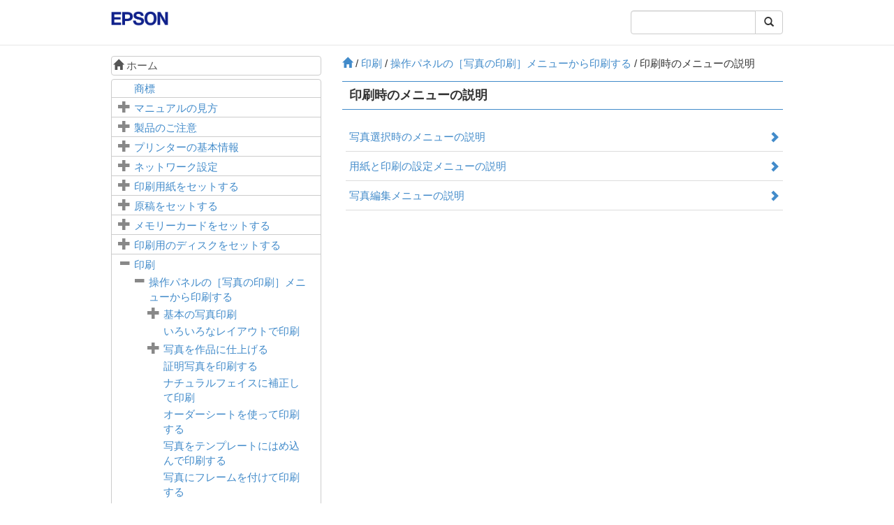

--- FILE ---
content_type: text/html
request_url: https://download4.epson.biz/sec_pubs/ep-880a_series/useg/ja/GUID-F55D52BD-DC34-47B8-B299-20F11568E65C.htm
body_size: 20020
content:
<!DOCTYPE html><html>
   <head>
      <meta http-equiv="Content-Type" content="text/html; charset=UTF-8">
      <meta charset="utf-8">
      <meta http-equiv="X-UA-Compatible" content="IE=edge">
      <meta name="viewport" content="width=device-width, initial-scale=1">
      <meta name="description" content="">
      <meta name="author" content="">
      <meta name="version" content="NPD5699-03 JA">
      <title>印刷時のメニューの説明</title>
      <link rel="shortcut icon" href="files/favicon.ico">
      <link href="files/bootstrap.css" rel="stylesheet">
      <link href="files/docs.css" rel="stylesheet">
      <link href="files/custom.css" rel="stylesheet">
      <!-- Bootstrap -->
      <!-- HTML5 Shim and Respond.js IE8 support of HTML5 elements and media queries -->
      <!-- WARNING: Respond.js doesn't work if you view the page via file:// -->
      <!--[if lt IE 9]>
                <script src="files/html5shiv.js"></script> 
                <script src="files/respond.min.js"></script> <![endif]--><script src="files/tori.js"></script></head>
   <body>
      <nav class="navbar navbar-default navbar-fixed-top" role="navigation">
         <div class="container">
            <div class="navbar-header">
               <div class="row hidden-xs nav-header-row">
                  <div class="col-sm-3 col-md-3 col-lg-3">
                     <div class="navbar-left corporate_brand"><a href="http://epson.sn"><img class="img-responsive inline corporate_logo" src="files/EPSON.png" alt="Epson"></a></div>
                  </div>
                  <div class="col-sm-6 col-md-6 col-lg-6"></div>
                  <div class="col-sm-3 col-md-3 col-lg-3">
                     <div class="input-group search-box"><input type="text" class="form-control search-box-input" id="keywords" onkeypress="enter(false,event.keyCode);" style="border-top-left-radius: 4px; border-bottom-left-radius: 4px;" size="200"><span class="input-group-btn"><button class="btn btn-default" type="button" onclick="search(false); return false;"><span class="glyphicon glyphicon-search"></span></button></span></div>
                  </div>
               </div>
               <div class="row hidden-sm hidden-md hidden-lg nav-header-row-sp">
                  <div class="container"><a href="#sidemenu" class="btn btn-default btn-ug pull-left" data-role="sidemenu-toggle"><span class="glyphicon glyphicon-align-justify"></span></a><span class="manual-title"></span><a role="button" class="btn btn-default btn-ug pull-right" data-toggle="collapse" data-target=".navbar-collapse"><span class="glyphicon glyphicon-search"></span></a></div>
                  <div class="navbar-collapse collapse">
                     <div class="input-group search-box"><input type="text" class="form-control search-box-input" id="keywords_sp" onkeypress="enter(true,event.keyCode);" style="border-top-left-radius: 4px; border-bottom-left-radius: 4px;"><span class="input-group-btn"><button class="btn btn-default" type="button" onclick="search(true); return false;"><span class="glyphicon glyphicon-search"></span></button></span></div>
                  </div>
               </div>
            </div>
         </div>
      </nav>
      <div class="container">
         <div class="row">
            <div id="sidemenu" class="hidden-xs col-sm-4 col-md-4 col-lg-4 side-menu">
               <div class="list-group hidden-xs" style="margin-bottom: 5px; line-height: 1.5em;"><a href="top.htm" class="list-group-item"><span class="glyphicon glyphicon-home"></span>&nbsp;ホーム</a></div>
               <div class="toc-group-list">
                  <ul class="list-group" role="tablist">
                     <li class="list-group-item">
                        <p class="no-child-topic"><a href="GUID-BDCAFCFC-7319-42A5-B8F4-6E7E7A7C73F8.htm">商標</a></p>
                     </li>
                     <li class="list-group-item">
                        <p><span class="glyphicon glyphicon-plus click-icon"></span><a href="GUID-E537DCE7-9DCD-4D49-824F-863EC519F7F8.htm">マニュアルの見方</a></p>
                        <ul class="list-group">
                           <li class="list-group-item">
                              <p class="no-child-topic"><a href="GUID-BEB9C477-3E88-4D0B-9BB2-0C567761E9D1.htm">マニュアルの種類と内容</a></p>
                           </li>
                           <li class="list-group-item">
                              <p class="no-child-topic"><a href="GUID-AF9A7140-0197-4A92-92BA-F44D1235B2F5.htm">Web動画マニュアルのご案内</a></p>
                           </li>
                           <li class="list-group-item">
                              <p class="no-child-topic"><a href="GUID-93480DE9-50E5-44C1-906F-6898EBFED914.htm">マニュアルの使い方と情報の探し方</a></p>
                           </li>
                           <li class="list-group-item">
                              <p class="no-child-topic"><a href="GUID-476CE9AC-6FA8-417A-9DF3-C9438E421E9B.htm">マークの意味</a></p>
                           </li>
                           <li class="list-group-item">
                              <p class="no-child-topic"><a href="GUID-2FD4E927-787B-49F5-9FAF-1DEF2DAF207A.htm">マニュアル記載の前提</a></p>
                           </li>
                           <li class="list-group-item">
                              <p class="no-child-topic"><a href="GUID-A421CA16-16BB-4ADD-B012-D05B5671D9E9.htm">OS表記</a></p>
                           </li>
                           <li class="list-group-item">
                              <p class="no-child-topic"><a href="GUID-3607C826-291D-4BA3-B4BC-5D3AE7309EF1.htm">マニュアルのご注意</a></p>
                           </li>
                        </ul>
                     </li>
                     <li class="list-group-item">
                        <p><span class="glyphicon glyphicon-plus click-icon"></span><a href="GUID-E29F924E-8987-4F4F-9FE4-605EDD9A6E09.htm">製品のご注意</a></p>
                        <ul class="list-group">
                           <li class="list-group-item">
                              <p class="no-child-topic"><a href="GUID-CA72BE04-38D4-4B88-9D47-050EBC600275.htm">本製品の不具合に起因する付随的損害</a></p>
                           </li>
                           <li class="list-group-item">
                              <p class="no-child-topic"><a href="GUID-DA009090-2226-4634-9F7B-D1C5C0D45BFD.htm">外部記憶装置に関するご注意</a></p>
                           </li>
                           <li class="list-group-item">
                              <p class="no-child-topic"><a href="GUID-B1565B9B-AB28-4AB5-BAC6-8C3C632C4A20.htm">液晶ディスプレイの特性</a></p>
                           </li>
                           <li class="list-group-item">
                              <p class="no-child-topic"><a href="GUID-904D9605-09EF-4011-9338-916E2EA782E1.htm">タッチパネル使用上のご注意</a></p>
                           </li>
                           <li class="list-group-item">
                              <p class="no-child-topic"><a href="GUID-2F3CC00E-AB9E-4888-899F-B119D4B129E6.htm">揮発性物質の放散</a></p>
                           </li>
                           <li class="list-group-item">
                              <p class="no-child-topic"><a href="GUID-492CCAD9-9151-4110-AE0D-2B3EE6D827B8.htm">電波に関するご注意</a></p>
                           </li>
                           <li class="list-group-item">
                              <p class="no-child-topic"><a href="GUID-2952693F-EA22-41C6-8E48-F310069FDDF2.htm">無線LAN（Wi-Fi）機能に関するご注意</a></p>
                           </li>
                           <li class="list-group-item">
                              <p class="no-child-topic"><a href="GUID-D313865E-2783-47E8-8BFD-BCD026BD18DB.htm">セキュリティーに関するご注意</a></p>
                           </li>
                           <li class="list-group-item">
                              <p class="no-child-topic"><a href="GUID-CE7D9577-B8D6-433E-8180-9DA778E29C30.htm">本製品を日本国外へ持ち出す場合のご注意</a></p>
                           </li>
                           <li class="list-group-item">
                              <p class="no-child-topic"><a href="GUID-F7071C50-7F51-45D2-9374-8A0F57D86D2F.htm">本製品の使用限定</a></p>
                           </li>
                           <li class="list-group-item">
                              <p class="no-child-topic"><a href="GUID-7EA8A765-D593-405C-A383-BAAED93A46C1.htm">本製品の譲渡と廃棄</a></p>
                           </li>
                        </ul>
                     </li>
                     <li class="list-group-item">
                        <p><span class="glyphicon glyphicon-plus click-icon"></span><a href="GUID-605EE244-A50B-4065-AEEB-F64B45DA3066.htm">プリンターの基本情報</a></p>
                        <ul class="list-group">
                           <li class="list-group-item">
                              <p class="no-child-topic"><a href="GUID-1F849E8C-1A91-4DE9-B9A2-D0E29B4DCFF1.htm">各部の名称と働き</a></p>
                           </li>
                           <li class="list-group-item">
                              <p><span class="glyphicon glyphicon-plus click-icon"></span><a href="GUID-E70A1003-3B12-4BA6-85E3-F7A9764169DD.htm">操作パネル</a></p>
                              <ul class="list-group">
                                 <li class="list-group-item">
                                    <p class="no-child-topic"><a href="GUID-877A5E94-A684-43E0-A92A-306874A30E93.htm">画面に表示されるアイコン</a></p>
                                 </li>
                                 <li class="list-group-item">
                                    <p class="no-child-topic"><a href="GUID-937027B7-0F79-49E4-B2A4-A953ABAF280A.htm">タッチパネルの操作</a></p>
                                 </li>
                                 <li class="list-group-item">
                                    <p class="no-child-topic"><a href="GUID-D3185E01-9FC7-4D69-8F04-1F91AA183265.htm">画面の基本構成</a></p>
                                 </li>
                                 <li class="list-group-item">
                                    <p class="no-child-topic"><a href="GUID-5F831A52-E0F1-4FC9-B4B1-FB3A2CF5F070.htm">文字入力の仕方</a></p>
                                 </li>
                                 <li class="list-group-item">
                                    <p class="no-child-topic"><a href="GUID-AA436A43-B76A-467E-A5F7-FFCF6BFEF3BB.htm">操作手順を動画で見る</a></p>
                                 </li>
                                 <li class="list-group-item">
                                    <p class="no-child-topic"><a href="GUID-74B21954-81A2-4FE9-9B3F-561B0F4EC1E3.htm">操作に応じた機能の表示</a></p>
                                 </li>
                              </ul>
                           </li>
                        </ul>
                     </li>
                     <li class="list-group-item">
                        <p><span class="glyphicon glyphicon-plus click-icon"></span><a href="GUID-07FCD877-CDCD-4389-B9FB-503A1B771C64.htm">ネットワーク設定</a></p>
                        <ul class="list-group">
                           <li class="list-group-item">
                              <p><span class="glyphicon glyphicon-plus click-icon"></span><a href="GUID-929A6BE1-484F-4AEF-8738-F4E33F6EA05C.htm">ネットワーク接続の種類</a></p>
                              <ul class="list-group">
                                 <li class="list-group-item">
                                    <p class="no-child-topic"><a href="GUID-D55E3DFD-BA1F-4E5B-A8EE-7FDECA0A6E95.htm">有線LAN接続</a></p>
                                 </li>
                                 <li class="list-group-item">
                                    <p class="no-child-topic"><a href="GUID-5A6182D9-7246-4B9E-BBDF-D8C22A21D204.htm">無線LAN（Wi-Fi）接続</a></p>
                                 </li>
                                 <li class="list-group-item">
                                    <p class="no-child-topic"><a href="GUID-90F96766-C293-4676-8D9E-A4CE062E3D25.htm"><span class="codeph">Wi-Fi Direct</span> （シンプルAP）接続</a></p>
                                 </li>
                              </ul>
                           </li>
                           <li class="list-group-item">
                              <p class="no-child-topic"><a href="GUID-0D59FC99-AFF5-4701-99AE-AF808478D2C4.htm">コンピューターとの接続</a></p>
                           </li>
                           <li class="list-group-item">
                              <p class="no-child-topic"><a href="GUID-74384D5C-68B4-436C-976D-6C951205F7C8.htm">スマートデバイスとの接続</a></p>
                           </li>
                           <li class="list-group-item">
                              <p><span class="glyphicon glyphicon-plus click-icon"></span><a href="GUID-F7F05F8F-47A5-4DB6-9497-D1D1EAD983BE.htm">プリンターのネットワーク設定</a></p>
                              <ul class="list-group">
                                 <li class="list-group-item">
                                    <p class="no-child-topic"><a href="GUID-072DDDF4-A6C9-400F-B4DB-5CCBAE47D396.htm">手動で設定する</a></p>
                                 </li>
                                 <li class="list-group-item">
                                    <p class="no-child-topic"><a href="GUID-AB8A0BE8-CDE5-4A1E-8D43-EAA015DB858A.htm">プッシュボタンで自動設定する（AOSS/WPS）</a></p>
                                 </li>
                                 <li class="list-group-item">
                                    <p class="no-child-topic"><a href="GUID-9425933B-AC41-4BE7-A479-8567B29F01E3.htm">PINコードで設定する(WPS)</a></p>
                                 </li>
                                 <li class="list-group-item">
                                    <p class="no-child-topic"><a href="GUID-BB933C48-3629-41E1-AA2F-5EA604921346.htm">Wi-Fi Direct (シンプルAP) で設定する</a></p>
                                 </li>
                                 <li class="list-group-item">
                                    <p><span class="glyphicon glyphicon-plus click-icon"></span><a href="GUID-4D056E74-6D43-4AF2-A900-D583BE6A5DB3.htm">ネットワーク詳細設定をする</a></p>
                                    <ul class="list-group">
                                       <li class="list-group-item">
                                          <p class="no-child-topic"><a href="GUID-E6DE6702-6E8A-443F-AD56-13ED05DA8F23.htm">ネットワーク詳細設定の設定項目</a></p>
                                       </li>
                                    </ul>
                                 </li>
                              </ul>
                           </li>
                           <li class="list-group-item">
                              <p><span class="glyphicon glyphicon-plus click-icon"></span><a href="GUID-9CE672AA-8479-4662-88B5-65EEAD81446D.htm">ネットワーク接続状態の確認</a></p>
                              <ul class="list-group">
                                 <li class="list-group-item">
                                    <p class="no-child-topic"><a href="GUID-4EF946A0-7969-4287-AAC1-D8572F07CB50.htm">ネットワークアイコン</a></p>
                                 </li>
                                 <li class="list-group-item">
                                    <p class="no-child-topic"><a href="GUID-877CE9AE-774B-4F63-9ACA-AD5BD6A54496.htm">操作パネルでネットワークの詳細情報を確認する</a></p>
                                 </li>
                                 <li class="list-group-item">
                                    <p><span class="glyphicon glyphicon-plus click-icon"></span><a href="GUID-C022B529-F66F-4882-8D64-1F6CE80FDD13.htm">ネットワーク接続診断レポートを印刷する</a></p>
                                    <ul class="list-group">
                                       <li class="list-group-item">
                                          <p class="no-child-topic"><a href="GUID-1C07B15F-4C64-4FFB-8099-B70A9C290B06.htm">ネットワーク接続診断レポートの見方と対処方法</a></p>
                                       </li>
                                       <li class="list-group-item">
                                          <p class="no-child-topic"><a href="GUID-35E6B4BC-9712-4452-BF2A-EBA67B5BE3EE.htm">E-1</a></p>
                                       </li>
                                       <li class="list-group-item">
                                          <p class="no-child-topic"><a href="GUID-FB437C65-DD18-40F2-847A-47A0921E4D4C.htm">E-2、E-3、E-7</a></p>
                                       </li>
                                       <li class="list-group-item">
                                          <p class="no-child-topic"><a href="GUID-56E95272-F4AA-4E3F-9E3B-307F9A051198.htm">E-5</a></p>
                                       </li>
                                       <li class="list-group-item">
                                          <p class="no-child-topic"><a href="GUID-C4E6A56A-FC01-441C-A694-EFB0C62F16CE.htm">E-6</a></p>
                                       </li>
                                       <li class="list-group-item">
                                          <p class="no-child-topic"><a href="GUID-F8A63B53-FD57-4618-9215-14C5C7CB5FA8.htm">E-8</a></p>
                                       </li>
                                       <li class="list-group-item">
                                          <p class="no-child-topic"><a href="GUID-134A80BF-20D2-4877-A328-8F0BFADAC439.htm">E-9</a></p>
                                       </li>
                                       <li class="list-group-item">
                                          <p class="no-child-topic"><a href="GUID-EABA8EEE-089B-44F3-8776-5C3D19AFBBEC.htm">E-10</a></p>
                                       </li>
                                       <li class="list-group-item">
                                          <p class="no-child-topic"><a href="GUID-202E5805-94D6-425E-B34E-CDF9BE11CB8D.htm">E-11</a></p>
                                       </li>
                                       <li class="list-group-item">
                                          <p class="no-child-topic"><a href="GUID-0331EF10-17A1-4F32-9588-6D214AB34044.htm">E-12</a></p>
                                       </li>
                                       <li class="list-group-item">
                                          <p class="no-child-topic"><a href="GUID-F4634DDC-08F5-4F78-9F15-D5BED43713F6.htm">E-13</a></p>
                                       </li>
                                       <li class="list-group-item">
                                          <p class="no-child-topic"><a href="GUID-D9CFF16C-A991-4A70-B2DD-85CE5FA7C4D5.htm">ネットワーク環境に関するメッセージ</a></p>
                                       </li>
                                    </ul>
                                 </li>
                                 <li class="list-group-item">
                                    <p class="no-child-topic"><a href="GUID-97270780-8C85-41A9-8CF5-6E8D889CCFF3.htm">ネットワークステータスシートを印刷する</a></p>
                                 </li>
                              </ul>
                           </li>
                           <li class="list-group-item">
                              <p class="no-child-topic"><a href="GUID-C0A740AA-4B0F-4E41-BFE7-32EE67F5369C.htm">アクセスポイントを交換または追加したときは</a></p>
                           </li>
                           <li class="list-group-item">
                              <p class="no-child-topic"><a href="GUID-C7312D8A-49E3-4888-A09E-9BA663D5D741.htm">コンピューターとの接続形態の再設定</a></p>
                           </li>
                           <li class="list-group-item">
                              <p class="no-child-topic"><a href="GUID-3B503205-4553-45D8-8FAE-B58477871C07.htm">操作パネルで有線LAN接続設定に変更する</a></p>
                           </li>
                           <li class="list-group-item">
                              <p class="no-child-topic"><a href="GUID-2AD2065C-A1BF-4C3F-8E1B-0BE088E32F2A.htm">操作パネルから無線LANを無効にする</a></p>
                           </li>
                           <li class="list-group-item">
                              <p class="no-child-topic"><a href="GUID-6600C601-3E2F-49CC-80A5-0BB75093BA6C.htm">操作パネルからWi-Fi Direct(シンプルAP) 接続を無効にする</a></p>
                           </li>
                           <li class="list-group-item">
                              <p class="no-child-topic"><a href="GUID-3C28581C-4DAD-4EEE-883C-44CA46B906C0.htm">操作パネルからネットワーク設定を初期の状態に戻す</a></p>
                           </li>
                        </ul>
                     </li>
                     <li class="list-group-item">
                        <p><span class="glyphicon glyphicon-plus click-icon"></span><a href="GUID-D1970451-6C98-43E2-BEFC-C27A21CB07ED.htm">印刷用紙をセットする</a></p>
                        <ul class="list-group">
                           <li class="list-group-item">
                              <p class="no-child-topic"><a href="GUID-7FA33E94-CED7-491D-A8C4-953E973A650E.htm">印刷用紙取り扱い上のご注意</a></p>
                           </li>
                           <li class="list-group-item">
                              <p><span class="glyphicon glyphicon-plus click-icon"></span><a href="GUID-0319FA89-A282-41FE-A115-B84E6417A860.htm">印刷できる用紙とセット枚数</a></p>
                              <ul class="list-group">
                                 <li class="list-group-item">
                                    <p class="no-child-topic"><a href="GUID-D3129252-597B-45DD-A287-137F36B32EB4.htm">用紙種類の一覧</a></p>
                                 </li>
                              </ul>
                           </li>
                           <li class="list-group-item">
                              <p><span class="glyphicon glyphicon-plus click-icon"></span><a href="GUID-975DBCF4-FD35-4B6B-9129-9BD4B0F004E0.htm">用紙をセットする場所</a></p>
                              <ul class="list-group">
                                 <li class="list-group-item">
                                    <p class="no-child-topic"><a href="GUID-B2E068D9-C558-4958-821B-ADFA2EF53467.htm"><span class="term">上トレイ</span>に印刷用紙をセットする</a></p>
                                 </li>
                                 <li class="list-group-item">
                                    <p class="no-child-topic"><a href="GUID-4BEB4AA0-8150-49C8-91E2-24F374A183C3.htm"><span class="term">下トレイ</span>に印刷用紙をセットする</a></p>
                                 </li>
                                 <li class="list-group-item">
                                    <p class="no-child-topic"><a href="GUID-49E40DE4-A97B-4D4C-A4A0-E5AC07493472.htm"><span class="term">手差し給紙</span>に印刷用紙をセットする</a></p>
                                 </li>
                              </ul>
                           </li>
                        </ul>
                     </li>
                     <li class="list-group-item">
                        <p><span class="glyphicon glyphicon-plus click-icon"></span><a href="GUID-0D5C9850-F348-4688-995A-43DD482E18C3.htm">原稿をセットする</a></p>
                        <ul class="list-group">
                           <li class="list-group-item">
                              <p class="no-child-topic"><a href="GUID-E9C41060-CC2B-4A1B-8663-FE2EBC8EC48E.htm"><span class="term">原稿台</span>に原稿をセットする</a></p>
                           </li>
                           <li class="list-group-item">
                              <p><span class="glyphicon glyphicon-plus click-icon"></span><a href="GUID-C86395D0-E5B0-44A1-8DB1-40474883C621.htm">いろいろな原稿のセット方法</a></p>
                              <ul class="list-group">
                                 <li class="list-group-item">
                                    <p class="no-child-topic"><a href="GUID-16430BF5-F3BB-4C7A-9805-5C956D7492F9.htm">写真コピー時のセット方法</a></p>
                                 </li>
                                 <li class="list-group-item">
                                    <p class="no-child-topic"><a href="GUID-4BE8DD01-242A-4AE7-82C5-409D8788BD0C.htm">IDカードコピー時のセット方法</a></p>
                                 </li>
                                 <li class="list-group-item">
                                    <p class="no-child-topic"><a href="GUID-6C8EE022-F8B9-4F51-8B4C-73DF1627B1E6.htm">ディスクレーベルコピー時のセット方法</a></p>
                                 </li>
                                 <li class="list-group-item">
                                    <p class="no-child-topic"><a href="GUID-DCFA78FE-8126-48DC-8367-DC56D8362F08.htm">複数の写真を同時にスキャンする場合のセット方法</a></p>
                                 </li>
                              </ul>
                           </li>
                        </ul>
                     </li>
                     <li class="list-group-item">
                        <p><span class="glyphicon glyphicon-plus click-icon"></span><a href="GUID-D8F7BE1E-1222-483F-9D7F-CDC69D174498.htm">メモリーカードをセットする</a></p>
                        <ul class="list-group">
                           <li class="list-group-item">
                              <p class="no-child-topic"><a href="GUID-7D9BA228-F3E6-4C41-ACF0-C8E8700B99F6.htm">対応メモリーカード</a></p>
                           </li>
                           <li class="list-group-item">
                              <p class="no-child-topic"><a href="GUID-D3365854-C153-41A8-B665-83D150DE630F.htm">メモリーカードのセットと取り出し</a></p>
                           </li>
                        </ul>
                     </li>
                     <li class="list-group-item">
                        <p><span class="glyphicon glyphicon-plus click-icon"></span><a href="GUID-6DCA2989-76A5-4EF0-A6DE-0299AD2A3175.htm">印刷用のディスクをセットする</a></p>
                        <ul class="list-group">
                           <li class="list-group-item">
                              <p class="no-child-topic"><a href="GUID-E5A2F5D5-5E2B-4926-B701-9D5C988271BC.htm">印刷できるディスク</a></p>
                           </li>
                           <li class="list-group-item">
                              <p class="no-child-topic"><a href="GUID-25FAC7CB-0580-49D4-88AC-966506A17060.htm">ディスク取り扱い上のご注意</a></p>
                           </li>
                           <li class="list-group-item">
                              <p class="no-child-topic"><a href="GUID-3464BA26-1D59-4936-ACEA-7488B2ED482C.htm">ディスクのセットと取り出し方</a></p>
                           </li>
                        </ul>
                     </li>
                     <li class="list-group-item">
                        <p><span class="glyphicon glyphicon-plus click-icon"></span><a href="GUID-0C27542A-738A-4773-B45E-97C87E531258.htm">印刷</a></p>
                        <ul class="list-group">
                           <li class="list-group-item">
                              <p><span class="glyphicon glyphicon-plus click-icon"></span><a href="GUID-653F4AAB-0A08-4B9E-9088-78E3A7FC2836.htm">操作パネルの［<span class="uicontrol"><span class="term">写真の印刷</span></span>］メニューから印刷する</a></p>
                              <ul class="list-group">
                                 <li class="list-group-item">
                                    <p><span class="glyphicon glyphicon-plus click-icon"></span><a href="GUID-2117F8E9-E79C-4BE5-8E0F-890B78CF2385.htm">基本の写真印刷</a></p>
                                    <ul class="list-group">
                                       <li class="list-group-item">
                                          <p class="no-child-topic"><a href="GUID-217C640F-EFF8-4F5A-90D8-2105019268E0.htm">写真選択（<span class="term">一覧表示</span>）画面の使い方</a></p>
                                       </li>
                                       <li class="list-group-item">
                                          <p class="no-child-topic"><a href="GUID-0A05C113-C3B0-4F40-A9E9-7D497BF116BA.htm">写真選択（<span class="term">全画面表示</span>）画面の使い方</a></p>
                                       </li>
                                       <li class="list-group-item">
                                          <p class="no-child-topic"><a href="GUID-1686A395-7C85-4DF3-AB9A-5E5E208158DC.htm">プレビュー画面の使い方</a></p>
                                       </li>
                                       <li class="list-group-item">
                                          <p class="no-child-topic"><a href="GUID-2E4934A3-14A7-4DE5-B183-71AA8DE0C11E.htm">写真の編集画面の使い方</a></p>
                                       </li>
                                    </ul>
                                 </li>
                                 <li class="list-group-item">
                                    <p class="no-child-topic"><a href="GUID-C01F1FCC-DF25-44F6-B79E-6F02C6BAC346.htm">いろいろなレイアウトで印刷</a></p>
                                 </li>
                                 <li class="list-group-item">
                                    <p><span class="glyphicon glyphicon-plus click-icon"></span><a href="GUID-D2DBB9EA-E6FB-4467-8A4C-4933C328ACD1.htm">写真を作品に仕上げる</a></p>
                                    <ul class="list-group">
                                       <li class="list-group-item">
                                          <p class="no-child-topic"><a href="GUID-7D543F2D-7E16-4A5B-A5E9-B692160267AF.htm">撮影情報付き印刷で作品にする写真を選ぶ</a></p>
                                       </li>
                                       <li class="list-group-item">
                                          <p class="no-child-topic"><a href="GUID-1B90B8E3-7D93-4DE7-BE45-A99ABC3F3932.htm">フォトフレームに入れた写真のようにフチを付けて作品に仕上げる</a></p>
                                       </li>
                                    </ul>
                                 </li>
                                 <li class="list-group-item">
                                    <p class="no-child-topic"><a href="GUID-53B47AAF-78FB-483F-9621-4B707D0FF46B.htm">証明写真を印刷する</a></p>
                                 </li>
                                 <li class="list-group-item">
                                    <p class="no-child-topic"><a href="GUID-2F4ED280-329A-462F-B313-5146B1A02246.htm">ナチュラルフェイスに補正して印刷</a></p>
                                 </li>
                                 <li class="list-group-item">
                                    <p class="no-child-topic"><a href="GUID-F64741AE-B847-4B03-91C5-E66DF30D23E0.htm">オーダーシートを使って印刷する</a></p>
                                 </li>
                                 <li class="list-group-item">
                                    <p class="no-child-topic"><a href="GUID-0D09B837-8988-4D51-984B-86C3E2B520F0.htm">写真をテンプレートにはめ込んで印刷する</a></p>
                                 </li>
                                 <li class="list-group-item">
                                    <p class="no-child-topic"><a href="GUID-AA46E1E1-1C09-4F5C-8492-197B10BE08DF.htm">写真にフレームを付けて印刷する</a></p>
                                 </li>
                                 <li class="list-group-item">
                                    <p class="no-child-topic"><a href="GUID-53B84E33-11E3-4322-B67C-6136C309272F.htm">フォトブックを作る</a></p>
                                 </li>
                                 <li class="list-group-item">
                                    <p class="selected-item"><span class="glyphicon glyphicon-plus click-icon"></span><a href="GUID-F55D52BD-DC34-47B8-B299-20F11568E65C.htm">印刷時のメニューの説明</a></p>
                                    <ul class="list-group">
                                       <li class="list-group-item">
                                          <p class="no-child-topic"><a href="GUID-9EFC98F4-A0CC-46E0-8227-37D5D1693AE6.htm">写真選択時のメニューの説明</a></p>
                                       </li>
                                       <li class="list-group-item">
                                          <p class="no-child-topic"><a href="GUID-E34E066E-6D26-4C6A-ADC7-76F9E0CD8FF4.htm">用紙と印刷の設定メニューの説明</a></p>
                                       </li>
                                       <li class="list-group-item">
                                          <p class="no-child-topic"><a href="GUID-F6FAD891-4D95-48E1-8C3F-23442A6B1E01.htm">写真編集メニューの説明</a></p>
                                       </li>
                                    </ul>
                                 </li>
                              </ul>
                           </li>
                           <li class="list-group-item">
                              <p><span class="glyphicon glyphicon-plus click-icon"></span><a href="GUID-96E52C02-FBE8-48C0-AFC2-3A400898B3A6.htm">操作パネルの［<span class="uicontrol"><span class="term">いろいろ印刷</span></span>］メニューから印刷する</a></p>
                              <ul class="list-group">
                                 <li class="list-group-item">
                                    <p class="no-child-topic"><a href="GUID-DD90024D-FDFA-458C-91FE-481EF4A49204.htm">デザインペーパーを印刷する</a></p>
                                 </li>
                                 <li class="list-group-item">
                                    <p class="no-child-topic"><a href="GUID-73C03A59-B8DE-4A51-B28C-1CD5CA135E39.htm">写真に手書き文字を合成して印刷する</a></p>
                                 </li>
                                 <li class="list-group-item">
                                    <p class="no-child-topic"><a href="GUID-663D1E10-643A-4358-92DD-627DC5C47261.htm">写真をディスクレーベルに印刷する</a></p>
                                 </li>
                                 <li class="list-group-item">
                                    <p class="no-child-topic"><a href="GUID-FD0DE751-47C9-4D62-89A4-AAF37B406708.htm">写真入りのディスクケース用ジャケットを印刷する</a></p>
                                 </li>
                                 <li class="list-group-item">
                                    <p class="no-child-topic"><a href="GUID-297D6010-7735-4AEB-B794-9F1A1E3A756E.htm">写真入りのカレンダーを印刷する</a></p>
                                 </li>
                                 <li class="list-group-item">
                                    <p class="no-child-topic"><a href="GUID-605AC848-AAEA-47B1-9B2B-DC5A589EA72A.htm">スケジュール表を印刷する</a></p>
                                 </li>
                                 <li class="list-group-item">
                                    <p class="no-child-topic"><a href="GUID-B86D5381-BB12-49C3-8A95-21AF124FA44B.htm">罫線入り用紙を印刷する</a></p>
                                 </li>
                                 <li class="list-group-item">
                                    <p class="no-child-topic"><a href="GUID-0EE8072C-1E8C-4377-9787-4D1AE4061E92.htm">オリジナルの便箋を印刷する</a></p>
                                 </li>
                                 <li class="list-group-item">
                                    <p><span class="glyphicon glyphicon-plus click-icon"></span><a href="GUID-C3C2DAEB-BEFC-4A8F-A38E-8D47070C8CE7.htm">オリジナルのメッセージカードを印刷する</a></p>
                                    <ul class="list-group">
                                       <li class="list-group-item">
                                          <p class="no-child-topic"><a href="GUID-FB8E1E2B-538A-4AF6-87DF-0218365C6909.htm">メッセージカード印刷時のメニューの説明</a></p>
                                       </li>
                                    </ul>
                                 </li>
                                 <li class="list-group-item">
                                    <p class="no-child-topic"><a href="GUID-56C096C2-5808-4D45-B776-B17DEEFEA5FA.htm">塗り絵印刷</a></p>
                                 </li>
                                 <li class="list-group-item">
                                    <p class="no-child-topic"><a href="GUID-99374FAA-0240-474E-A86E-413F46AEEED2.htm">写真をシールにする</a></p>
                                 </li>
                                 <li class="list-group-item">
                                    <p class="no-child-topic"><a href="GUID-A9EDCCC0-CBE2-4289-945E-68456924C901.htm">アドレス帳や写真を赤外線通信で印刷する</a></p>
                                 </li>
                                 <li class="list-group-item">
                                    <p class="no-child-topic"><a href="GUID-135341DE-5FE0-498F-879B-6665DB2CCCA2.htm">スライドショーで写真を見る</a></p>
                                 </li>
                              </ul>
                           </li>
                           <li class="list-group-item">
                              <p><span class="glyphicon glyphicon-plus click-icon"></span><a href="GUID-3986F704-F91D-4F98-A60F-B77AF2FF00A7.htm"><span class="codeph">フォトライブラリー</span>を使って写真を保存、閲覧、印刷する</a></p>
                              <ul class="list-group">
                                 <li class="list-group-item">
                                    <p class="no-child-topic"><a href="GUID-AF944629-BA94-40D0-B688-2ADAFBA067A7.htm">フォトライブラリーを使用する前に</a></p>
                                 </li>
                                 <li class="list-group-item">
                                    <p><span class="glyphicon glyphicon-plus click-icon"></span><a href="GUID-C81529E3-8D03-4F3F-A360-F949C055EAE0.htm">フォトライブラリーに写真を保存する</a></p>
                                    <ul class="list-group">
                                       <li class="list-group-item">
                                          <p class="no-child-topic"><a href="GUID-7C760CD5-89A6-493D-83B7-6F7BBFA1D99A.htm">スマートデバイスから<span class="codeph">フォトライブラリー</span>に写真を保存する</a></p>
                                       </li>
                                       <li class="list-group-item">
                                          <p class="no-child-topic"><a href="GUID-303A66E9-E606-4F19-A05C-671722F8771C.htm">外部メモリーからフォトライブラリーに写真を保存する</a></p>
                                       </li>
                                       <li class="list-group-item">
                                          <p class="no-child-topic"><a href="GUID-40171524-2E6B-476C-994F-A0589653C1E4.htm">写真をスキャンしてフォトライブラリーに保存する</a></p>
                                       </li>
                                       <li class="list-group-item">
                                          <p class="no-child-topic"><a href="GUID-6CF01142-7358-462D-ABA4-A61ED512103A.htm">赤外線でフォトライブラリーに写真を保存する</a></p>
                                       </li>
                                    </ul>
                                 </li>
                                 <li class="list-group-item">
                                    <p class="no-child-topic"><a href="GUID-D0D9DEA8-FBCF-42B7-852D-B79C220DCD38.htm">お気に入りを編集する</a></p>
                                 </li>
                                 <li class="list-group-item">
                                    <p class="no-child-topic"><a href="GUID-3E0D94D1-51DB-4887-A616-630C8652616E.htm">スマートデバイスから<span class="codeph">フォトライブラリー</span>を閲覧する</a></p>
                                 </li>
                                 <li class="list-group-item">
                                    <p class="no-child-topic"><a href="GUID-CEDBF386-2706-450A-8C65-748BD3135560.htm">プリンターの操作パネルでフォトライブラリーの写真を閲覧する</a></p>
                                 </li>
                                 <li class="list-group-item">
                                    <p class="no-child-topic"><a href="GUID-4594A3BB-0BAD-4CE3-B39F-8B56533BA928.htm">スマートデバイスからフォトライブラリーの写真を印刷する</a></p>
                                 </li>
                                 <li class="list-group-item">
                                    <p class="no-child-topic"><a href="GUID-F17E5236-A144-4CB3-AE8E-EA6748627EC3.htm">プリンターの操作パネルからフォトライブラリーの写真を印刷する</a></p>
                                 </li>
                                 <li class="list-group-item">
                                    <p class="no-child-topic"><a href="GUID-23A2710C-9EB4-49AB-B846-BED33B784A99.htm">フォトライブラリーの写真を整理する</a></p>
                                 </li>
                              </ul>
                           </li>
                           <li class="list-group-item">
                              <p><span class="glyphicon glyphicon-plus click-icon"></span><a href="GUID-F33783DF-9D77-4D44-863C-0C2F0460E3FC.htm">コンピューターから印刷する</a></p>
                              <ul class="list-group">
                                 <li class="list-group-item">
                                    <p class="no-child-topic"><a href="GUID-5E53D302-859B-4F03-B66D-271CC8A6A1B6.htm">基本の印刷 - <span class="codeph">Windows</span></a></p>
                                 </li>
                                 <li class="list-group-item">
                                    <p class="no-child-topic"><a href="GUID-BD5327BD-6D65-44D7-BFD8-8958E51FDE17.htm">基本の印刷 - <span class="ph">Mac OS</span></a></p>
                                 </li>
                                 <li class="list-group-item">
                                    <p><span class="glyphicon glyphicon-plus click-icon"></span><a href="GUID-1FDB2195-AB63-4297-A7ED-51DC764C8EA2.htm">両面に印刷する</a></p>
                                    <ul class="list-group">
                                       <li class="list-group-item">
                                          <p class="no-child-topic"><a href="GUID-1F6905CE-C84F-4210-83CA-BDE6F14167A9.htm">両面に印刷する - <span class="codeph">Windows</span></a></p>
                                       </li>
                                       <li class="list-group-item">
                                          <p class="no-child-topic"><a href="GUID-E7C3F518-3BD5-46FC-9E71-FE8631F541AA.htm">両面に印刷する - <span class="ph">Mac OS</span></a></p>
                                       </li>
                                    </ul>
                                 </li>
                                 <li class="list-group-item">
                                    <p><span class="glyphicon glyphicon-plus click-icon"></span><a href="GUID-7FD70DED-0159-48FC-A525-BDDAA7FEBC78.htm">複数ページを1ページに印刷する</a></p>
                                    <ul class="list-group">
                                       <li class="list-group-item">
                                          <p class="no-child-topic"><a href="GUID-58C243BB-21FF-4489-899E-FC199F4C24CA.htm">複数ページを1ページに印刷する - <span class="codeph">Windows</span></a></p>
                                       </li>
                                       <li class="list-group-item">
                                          <p class="no-child-topic"><a href="GUID-77E694B8-8EAE-4443-9969-A2A3152611ED.htm">複数ページを1ページに印刷する - <span class="ph">Mac OS</span></a></p>
                                       </li>
                                    </ul>
                                 </li>
                                 <li class="list-group-item">
                                    <p><span class="glyphicon glyphicon-plus click-icon"></span><a href="GUID-0C274ADC-5A55-4BFE-BB45-39913AF89218.htm">用紙サイズに合わせて印刷する</a></p>
                                    <ul class="list-group">
                                       <li class="list-group-item">
                                          <p class="no-child-topic"><a href="GUID-23422659-C312-4F01-BC6B-94F9873C410C.htm">用紙サイズに合わせて印刷する ‐ <span class="codeph">Windows</span></a></p>
                                       </li>
                                       <li class="list-group-item">
                                          <p class="no-child-topic"><a href="GUID-F9B01190-F74D-4941-B1A1-4141724DC1D8.htm">用紙サイズに合わせて印刷する - <span class="ph">Mac OS</span></a></p>
                                       </li>
                                    </ul>
                                 </li>
                                 <li class="list-group-item">
                                    <p><span class="glyphicon glyphicon-plus click-icon"></span><a href="GUID-BB9EC73C-6C85-4BE9-A32E-E5BDCD7E3007.htm">1ページのデータを複数の用紙に分割して印刷する（ポスター印刷）（<span class="codeph">Windows</span>のみ）</a></p>
                                    <ul class="list-group">
                                       <li class="list-group-item">
                                          <p class="no-child-topic"><a href="GUID-E18F5C4F-7F8E-4DD5-A25B-4146814E61FB.htm">「<span class="term">貼り合わせガイドを印刷</span>」を使ってポスターを作る</a></p>
                                       </li>
                                    </ul>
                                 </li>
                                 <li class="list-group-item">
                                    <p><span class="glyphicon glyphicon-plus click-icon"></span><a href="GUID-0E3D4FC5-9AAE-47C2-90DF-B00A7A0BA192.htm">その他の便利な印刷</a></p>
                                    <ul class="list-group">
                                       <li class="list-group-item">
                                          <p class="no-child-topic"><a href="GUID-993D02E9-48F4-4F3E-9827-B7B55BE6FD7A.htm">よく使う設定を登録して簡単に印刷する</a></p>
                                       </li>
                                       <li class="list-group-item">
                                          <p class="no-child-topic"><a href="GUID-45E16F89-5ED0-4132-8B2B-EB6F191FD12D.htm">拡大縮小して印刷する</a></p>
                                       </li>
                                       <li class="list-group-item">
                                          <p class="no-child-topic"><a href="GUID-19CEA875-CF9E-44CA-A8D9-A38892CC3FFA.htm">色補正をして印刷する</a></p>
                                       </li>
                                       <li class="list-group-item">
                                          <p class="no-child-topic"><a href="GUID-1D259EFB-D5A7-4AD8-8323-7F43A4813007.htm">スタンプマークを印刷する（<span class="codeph">Windows</span>のみ）</a></p>
                                       </li>
                                    </ul>
                                 </li>
                                 <li class="list-group-item">
                                    <p class="no-child-topic"><a href="GUID-6BEA7358-AA82-42C0-A8BE-8A7700984A38.htm">写真の印刷</a></p>
                                 </li>
                              </ul>
                           </li>
                           <li class="list-group-item">
                              <p><span class="glyphicon glyphicon-plus click-icon"></span><a href="GUID-3934BE97-34BC-4778-9336-C532FF6E56EB.htm">スマートデバイスから印刷する</a></p>
                              <ul class="list-group">
                                 <li class="list-group-item">
                                    <p><span class="glyphicon glyphicon-plus click-icon"></span><a href="GUID-3A94B9CE-0279-441E-AB25-2F37466F8EE6.htm"><span class="codeph">Epson iPrint</span>を使う</a></p>
                                    <ul class="list-group">
                                       <li class="list-group-item">
                                          <p class="no-child-topic"><a href="GUID-12832B5A-570C-432D-839D-358B5E6A9F00.htm"><span class="codeph">Epson iPrint</span>をインストールする</a></p>
                                       </li>
                                       <li class="list-group-item">
                                          <p class="no-child-topic"><a href="GUID-044DFD3F-3A03-4754-8516-ADE16E558280.htm"><span class="codeph">Epson iPrint</span>で印刷する</a></p>
                                       </li>
                                    </ul>
                                 </li>
                                 <li class="list-group-item">
                                    <p class="no-child-topic"><a href="GUID-7BB32778-D7AD-4E86-AFDE-261CDEAC0F10.htm">Epson印刷サービスプラグインを使う</a></p>
                                 </li>
                                 <li class="list-group-item">
                                    <p class="no-child-topic"><a href="GUID-648927F5-5329-4863-AC4E-73D1ED0630BE.htm"><span class="codeph">AirPrint</span>を使う</a></p>
                                 </li>
                                 <li class="list-group-item">
                                    <p><span class="glyphicon glyphicon-plus click-icon"></span><a href="GUID-7B034BD5-C13A-4703-9529-BD70CF62CC84.htm">携帯電話から赤外線通信で印刷する</a></p>
                                    <ul class="list-group">
                                       <li class="list-group-item">
                                          <p class="no-child-topic"><a href="GUID-3BA5DE61-E776-44EA-AB8A-53430BA0BC2D.htm">赤外線通信で印刷できるデータ</a></p>
                                       </li>
                                       <li class="list-group-item">
                                          <p class="no-child-topic"><a href="GUID-302EA553-EAD1-4CAB-A61D-9B93DC440F64.htm">赤外線通信での印刷方法</a></p>
                                       </li>
                                    </ul>
                                 </li>
                              </ul>
                           </li>
                           <li class="list-group-item">
                              <p><span class="glyphicon glyphicon-plus click-icon"></span><a href="GUID-50EFD7A1-D2DE-42B1-B14A-BB26359B3739.htm">デジタルカメラから印刷する</a></p>
                              <ul class="list-group">
                                 <li class="list-group-item">
                                    <p class="no-child-topic"><a href="GUID-11769ED8-4ED5-4230-BD0D-D6D306706766.htm">デジタルカメラからUSB接続で印刷する</a></p>
                                 </li>
                                 <li class="list-group-item">
                                    <p class="no-child-topic"><a href="GUID-D34F8575-0ED5-4751-8331-2F805DF1C5C8.htm">デジタルカメラから無線LAN接続で印刷する</a></p>
                                 </li>
                              </ul>
                           </li>
                           <li class="list-group-item">
                              <p class="no-child-topic"><a href="GUID-7BC863D7-AF61-41C7-A99D-5372ECB3BD53.htm"><span class="codeph">DPOF</span>印刷</a></p>
                           </li>
                           <li class="list-group-item">
                              <p><span class="glyphicon glyphicon-plus click-icon"></span><a href="GUID-DCDC4152-278C-43F6-BC6D-DA4A224A9B6B.htm">ハガキへの印刷</a></p>
                              <ul class="list-group">
                                 <li class="list-group-item">
                                    <p class="no-child-topic"><a href="GUID-17DB27AD-3B7B-4FC2-92D4-EBFC0188F340.htm">写真に手書き文字を合成したハガキを印刷する</a></p>
                                 </li>
                                 <li class="list-group-item">
                                    <p class="no-child-topic"><a href="GUID-4F210AC1-A3A5-4949-94E1-15E4B84393DB.htm">写真をテンプレートにはめ込んでハガキに印刷する</a></p>
                                 </li>
                                 <li class="list-group-item">
                                    <p class="no-child-topic"><a href="GUID-0A019680-CF8F-45C7-AA1C-E6EA6A90C9D2.htm">手作りしたハガキをコピーする</a></p>
                                 </li>
                                 <li class="list-group-item">
                                    <p class="no-child-topic"><a href="GUID-89A3A2F4-A539-428A-B038-F2C589A9167F.htm">スマートデバイスからハガキを印刷する</a></p>
                                 </li>
                              </ul>
                           </li>
                           <li class="list-group-item">
                              <p><span class="glyphicon glyphicon-plus click-icon"></span><a href="GUID-87257390-C61E-4CAF-9BEC-108DC0FD3DF6.htm">印刷を中止する</a></p>
                              <ul class="list-group">
                                 <li class="list-group-item">
                                    <p class="no-child-topic"><a href="GUID-8B48E649-E91C-48FB-A55D-7290BDD45F1A.htm">印刷を中止する - プリンターの操作パネル</a></p>
                                 </li>
                                 <li class="list-group-item">
                                    <p class="no-child-topic"><a href="GUID-CCD70D71-496E-4F72-AD03-73B6AC22C0D1.htm">印刷を中止する ‐ <span class="codeph">Windows</span></a></p>
                                 </li>
                                 <li class="list-group-item">
                                    <p class="no-child-topic"><a href="GUID-7F819D82-5D94-45D5-B01B-DB1D88468E17.htm">印刷を中止する - <span class="ph">Mac OS</span></a></p>
                                 </li>
                              </ul>
                           </li>
                        </ul>
                     </li>
                     <li class="list-group-item">
                        <p><span class="glyphicon glyphicon-plus click-icon"></span><a href="GUID-56321F48-2E95-4477-8B4E-F7B98A506BA1.htm">コピー</a></p>
                        <ul class="list-group">
                           <li class="list-group-item">
                              <p class="no-child-topic"><a href="GUID-9B9640C6-56EF-4756-8165-A00606678016.htm">基本のコピー</a></p>
                           </li>
                           <li class="list-group-item">
                              <p><span class="glyphicon glyphicon-plus click-icon"></span><a href="GUID-51E5C0D3-0017-435A-839B-6147C641031E.htm">いろいろなコピー</a></p>
                              <ul class="list-group">
                                 <li class="list-group-item">
                                    <p class="no-child-topic"><a href="GUID-6A57275A-DAAB-400D-A86B-73FCBDA86589.htm">いろいろなレイアウトでコピーする</a></p>
                                 </li>
                                 <li class="list-group-item">
                                    <p><span class="glyphicon glyphicon-plus click-icon"></span><a href="GUID-44E995F2-85DA-4DD2-B269-2C564F1296F0.htm">写真をコピーする</a></p>
                                    <ul class="list-group">
                                       <li class="list-group-item">
                                          <p class="no-child-topic"><a href="GUID-71E42856-28A5-40CE-A522-201186ABC16C.htm">写真コピー時の用紙と印刷設定メニューの説明</a></p>
                                       </li>
                                       <li class="list-group-item">
                                          <p class="no-child-topic"><a href="GUID-7AC2F444-F566-4102-B4DD-3162C1AEFF09.htm">写真コピー時の写真編集メニューの説明</a></p>
                                       </li>
                                    </ul>
                                 </li>
                                 <li class="list-group-item">
                                    <p><span class="glyphicon glyphicon-plus click-icon"></span><a href="GUID-92B9E399-1763-42C0-9B6A-95DAB8C5D7A8.htm">ディスクレーベルにコピーする</a></p>
                                    <ul class="list-group">
                                       <li class="list-group-item">
                                          <p class="no-child-topic"><a href="GUID-F12E686C-904C-4760-9044-E86BE41C83B6.htm"><span class="term">ディスクレーベルにコピー</span>時のメニューの説明</a></p>
                                       </li>
                                    </ul>
                                 </li>
                              </ul>
                           </li>
                           <li class="list-group-item">
                              <p class="no-child-topic"><a href="GUID-DC75C7A1-A74B-41A4-A3DA-04FA5E820D33.htm">コピー時のメニューの説明</a></p>
                           </li>
                        </ul>
                     </li>
                     <li class="list-group-item">
                        <p><span class="glyphicon glyphicon-plus click-icon"></span><a href="GUID-299F8CDC-4FD9-4E6F-9B67-F27387EC8B38.htm">スキャン</a></p>
                        <ul class="list-group">
                           <li class="list-group-item">
                              <p><span class="glyphicon glyphicon-plus click-icon"></span><a href="GUID-2534558E-BE56-4A73-B8D5-93F6096503E5.htm">操作パネルからスキャンする</a></p>
                              <ul class="list-group">
                                 <li class="list-group-item">
                                    <p><span class="glyphicon glyphicon-plus click-icon"></span><a href="GUID-D13B8C6B-F907-409A-B004-72EE78830E39.htm">スキャンした画像を外部メモリーに保存する</a></p>
                                    <ul class="list-group">
                                       <li class="list-group-item">
                                          <p class="no-child-topic"><a href="GUID-42D56138-E893-4666-9881-4E2DFB7A9D07.htm">外部メモリー保存の基本設定項目</a></p>
                                       </li>
                                       <li class="list-group-item">
                                          <p class="no-child-topic"><a href="GUID-691B1FED-6D9A-4D16-B8E3-27A8B2101873.htm">外部メモリー保存の応用設定項目</a></p>
                                       </li>
                                    </ul>
                                 </li>
                                 <li class="list-group-item">
                                    <p><span class="glyphicon glyphicon-plus click-icon"></span><a href="GUID-BBF560F8-6780-4413-B6D6-61BBB5088E0C.htm">スキャンした画像をコンピューターに保存する（<span class="codeph">Event Manager</span>）</a></p>
                                    <ul class="list-group">
                                       <li class="list-group-item">
                                          <p class="no-child-topic"><a href="GUID-BDA4BD72-B359-4BB5-9133-13494C8713A7.htm"><span class="codeph">Epson Event Manager</span>でカスタム設定をする</a></p>
                                       </li>
                                    </ul>
                                 </li>
                                 <li class="list-group-item">
                                    <p><span class="glyphicon glyphicon-plus click-icon"></span><a href="GUID-5D65D200-CC13-4847-84AB-3935E9E470EE.htm">スキャンした画像をクラウドに保存する</a></p>
                                    <ul class="list-group">
                                       <li class="list-group-item">
                                          <p class="no-child-topic"><a href="GUID-32B587FB-02AD-4674-A275-B6D557019C48.htm">クラウド保存の基本設定項目</a></p>
                                       </li>
                                       <li class="list-group-item">
                                          <p class="no-child-topic"><a href="GUID-311437AB-0E68-4069-A1ED-68472118D1B4.htm">クラウド保存の応用設定項目</a></p>
                                       </li>
                                    </ul>
                                 </li>
                              </ul>
                           </li>
                           <li class="list-group-item">
                              <p><span class="glyphicon glyphicon-plus click-icon"></span><a href="GUID-14892108-9286-45E5-8505-3031756801DC.htm">コンピューターからスキャンする</a></p>
                              <ul class="list-group">
                                 <li class="list-group-item">
                                    <p><span class="glyphicon glyphicon-plus click-icon"></span><a href="GUID-9C4C6DB3-235E-4965-AA73-E6545459B446.htm"><span class="codeph">Epson Scan 2</span>でスキャンする</a></p>
                                    <ul class="list-group">
                                       <li class="list-group-item">
                                          <p class="no-child-topic"><a href="GUID-31201786-A9A5-40FF-8C12-31F4A1443C1C.htm">書類をスキャンする（<span class="term">ドキュメントモード</span>）</a></p>
                                       </li>
                                       <li class="list-group-item">
                                          <p class="no-child-topic"><a href="GUID-2ACAFFD5-EC5E-4382-8A8F-919DD13919F4.htm">写真や絵をスキャンする（<span class="term">フォトモード</span>）</a></p>
                                       </li>
                                    </ul>
                                 </li>
                              </ul>
                           </li>
                           <li class="list-group-item">
                              <p><span class="glyphicon glyphicon-plus click-icon"></span><a href="GUID-16A628F5-6680-4BAC-8C22-29139323C76E.htm">スマートデバイスからスキャンする</a></p>
                              <ul class="list-group">
                                 <li class="list-group-item">
                                    <p class="no-child-topic"><a href="GUID-12832B5A-570C-432D-839D-358B5E6A9F00_1.htm"><span class="codeph">Epson iPrint</span>をインストールする</a></p>
                                 </li>
                                 <li class="list-group-item">
                                    <p class="no-child-topic"><a href="GUID-01311E2D-80B7-4B97-95DB-E5BABD22DDE8.htm"><span class="codeph">Epson iPrint</span>でスキャンする</a></p>
                                 </li>
                              </ul>
                           </li>
                        </ul>
                     </li>
                     <li class="list-group-item">
                        <p><span class="glyphicon glyphicon-plus click-icon"></span><a href="GUID-244F88A9-487A-470A-9ADA-69F4A8D086E5.htm">インクカートリッジなど消耗品の交換</a></p>
                        <ul class="list-group">
                           <li class="list-group-item">
                              <p><span class="glyphicon glyphicon-plus click-icon"></span><a href="GUID-AE37CF2D-1B38-4C2B-9BC8-C7DD1F5939C3.htm">インク残量とメンテナンスボックスの状態を確認する</a></p>
                              <ul class="list-group">
                                 <li class="list-group-item">
                                    <p class="no-child-topic"><a href="GUID-E80DEA22-2090-40E1-9E5C-9BC4A7B910F0.htm">インク残量とメンテナンスボックスの状態を確認する - 操作パネル</a></p>
                                 </li>
                                 <li class="list-group-item">
                                    <p class="no-child-topic"><a href="GUID-0E5DE6AC-B432-4806-BC60-318EDB8324AB.htm">インク残量とメンテナンスボックスの状態を確認する - <span class="codeph">Windows</span></a></p>
                                 </li>
                                 <li class="list-group-item">
                                    <p class="no-child-topic"><a href="GUID-228C277B-FE0B-445B-8AE4-1451A17C1E95.htm">インク残量とメンテナンスボックスの状態を確認する - <span class="ph">Mac OS</span></a></p>
                                 </li>
                              </ul>
                           </li>
                           <li class="list-group-item">
                              <p class="no-child-topic"><a href="GUID-12868082-9ECB-4644-BC26-5003FAFA3A05.htm">純正インクカートリッジのご案内</a></p>
                           </li>
                           <li class="list-group-item">
                              <p class="no-child-topic"><a href="GUID-06A4422B-497E-4FF7-BA0C-D9829389B790.htm">インクカートリッジ取り扱い上のご注意</a></p>
                           </li>
                           <li class="list-group-item">
                              <p class="no-child-topic"><a href="GUID-D55D6254-3156-4CCD-BFAC-1B1D24C37C9B.htm">インクカートリッジを交換する</a></p>
                           </li>
                           <li class="list-group-item">
                              <p class="no-child-topic"><a href="GUID-1128A6CB-A38B-4568-A7A0-7A6D2EB87069.htm">メンテナンスボックスの型番</a></p>
                           </li>
                           <li class="list-group-item">
                              <p class="no-child-topic"><a href="GUID-1A533D41-EEB5-4BBF-8E8A-F07DCB3D6252.htm">メンテナンスボックス取り扱い上のご注意</a></p>
                           </li>
                           <li class="list-group-item">
                              <p class="no-child-topic"><a href="GUID-D521B295-31A8-4C36-BF93-244B01309B99.htm">メンテナンスボックスを交換する</a></p>
                           </li>
                           <li class="list-group-item">
                              <p><span class="glyphicon glyphicon-plus click-icon"></span><a href="GUID-E04DAE5B-25B3-4FAE-A9AB-6EFBE0D23D1B.htm">消耗品の回収と廃棄</a></p>
                              <ul class="list-group">
                                 <li class="list-group-item">
                                    <p class="no-child-topic"><a href="GUID-5CA2F3B4-A950-4B14-93BE-577181F76A5F.htm">インクカートリッジの回収</a></p>
                                 </li>
                                 <li class="list-group-item">
                                    <p class="no-child-topic"><a href="GUID-DA83EBC4-6104-4070-8438-A1254941A28A.htm">インクカートリッジやメンテナンスボックスの廃棄</a></p>
                                 </li>
                              </ul>
                           </li>
                           <li class="list-group-item">
                              <p><span class="glyphicon glyphicon-plus click-icon"></span><a href="GUID-8C916D7E-DD10-4998-BFBC-E1E9A7977731.htm">黒インクだけで一時的に印刷する</a></p>
                              <ul class="list-group">
                                 <li class="list-group-item">
                                    <p class="no-child-topic"><a href="GUID-552A9D32-DF9C-4B4D-AFD8-1AC6DEF9D3E0.htm">黒インクだけで一時的に印刷する - <span class="codeph">Windows</span></a></p>
                                 </li>
                                 <li class="list-group-item">
                                    <p class="no-child-topic"><a href="GUID-299D0731-4F12-4C18-BDA5-76E8DD9796C8.htm">黒インクだけで一時的に印刷する - <span class="ph">Mac OS</span></a></p>
                                 </li>
                              </ul>
                           </li>
                           <li class="list-group-item">
                              <p class="no-child-topic"><a href="GUID-F717C942-8BB8-412C-8D9B-BF6B846AE55A.htm">黒インクが少なくなったときに黒インクを節約する（<span class="codeph">Windows</span>のみ）</a></p>
                           </li>
                        </ul>
                     </li>
                     <li class="list-group-item">
                        <p><span class="glyphicon glyphicon-plus click-icon"></span><a href="GUID-7BB6FD05-943F-44F9-9CCD-C3CCD40981F0.htm">プリンターのメンテナンス</a></p>
                        <ul class="list-group">
                           <li class="list-group-item">
                              <p><span class="glyphicon glyphicon-plus click-icon"></span><a href="GUID-B1DEDF9A-F91B-481A-A711-E37ED52C9581.htm">ノズルチェックとヘッドクリーニングをする</a></p>
                              <ul class="list-group">
                                 <li class="list-group-item">
                                    <p class="no-child-topic"><a href="GUID-F41BCD3C-2AB7-4A28-98CE-F7F0E9CDE61A.htm">ノズルチェックとヘッドクリーニングをする - 操作パネル</a></p>
                                 </li>
                                 <li class="list-group-item">
                                    <p class="no-child-topic"><a href="GUID-28797F91-0B0F-44B2-AC86-50FEB6A75FFF.htm">ノズルチェックとヘッドクリーニングをする ‐ <span class="codeph">Windows</span></a></p>
                                 </li>
                                 <li class="list-group-item">
                                    <p class="no-child-topic"><a href="GUID-EB61036A-98E1-47F4-851A-93359AF469BC.htm">ノズルチェックとヘッドクリーニングをする - <span class="ph">Mac OS</span></a></p>
                                 </li>
                              </ul>
                           </li>
                           <li class="list-group-item">
                              <p><span class="glyphicon glyphicon-plus click-icon"></span><a href="GUID-5B165EE6-92D7-4EDB-AB53-81838DAADBD0.htm">プリントヘッドの位置を調整する</a></p>
                              <ul class="list-group">
                                 <li class="list-group-item">
                                    <p class="no-child-topic"><a href="GUID-2A80065F-E159-4EB2-AA98-6345C54C01AB.htm">プリントヘッドの位置を調整する - 操作パネル</a></p>
                                 </li>
                              </ul>
                           </li>
                           <li class="list-group-item">
                              <p><span class="glyphicon glyphicon-plus click-icon"></span><a href="GUID-11BCA1E0-9D66-4F4D-B3A6-02E21E0C7E95.htm">用紙経路をクリーニングする</a></p>
                              <ul class="list-group">
                                 <li class="list-group-item">
                                    <p class="no-child-topic"><a href="GUID-6C09D62C-65A4-4A26-B501-D990C0B28F24.htm">用紙経路をクリーニングする（印刷結果が汚れるとき）</a></p>
                                 </li>
                                 <li class="list-group-item">
                                    <p class="no-child-topic"><a href="GUID-61A5538A-7696-47FF-AD5E-37828AEEF402.htm">用紙経路をクリーニングする（正しく給紙されないとき）</a></p>
                                 </li>
                              </ul>
                           </li>
                           <li class="list-group-item">
                              <p class="no-child-topic"><a href="GUID-95B1244D-B9C4-48A0-B105-1F9238614B3D.htm"><span class="term">原稿台</span>をクリーニングする</a></p>
                           </li>
                           <li class="list-group-item">
                              <p class="no-child-topic"><a href="GUID-A6CE0E29-7236-481F-9FED-6F0FA53D0D5A.htm">半透明フィルムをクリーニングする</a></p>
                           </li>
                           <li class="list-group-item">
                              <p><span class="glyphicon glyphicon-plus click-icon"></span><a href="GUID-409ADE7F-4E9E-499F-9225-99991839B64F.htm">省電力設定をする</a></p>
                              <ul class="list-group">
                                 <li class="list-group-item">
                                    <p class="no-child-topic"><a href="GUID-466285E0-1A0A-49C6-A82A-0725E9352783.htm">省電力設定をする - 操作パネル</a></p>
                                 </li>
                              </ul>
                           </li>
                        </ul>
                     </li>
                     <li class="list-group-item">
                        <p><span class="glyphicon glyphicon-plus click-icon"></span><a href="GUID-6622BB1F-65DE-4316-93C0-DABA2DA8A06E.htm"><span class="term">設定</span>メニューの説明</a></p>
                        <ul class="list-group">
                           <li class="list-group-item">
                              <p class="no-child-topic"><a href="GUID-FFFDEBAF-BDB8-40C3-811C-B5762582ABD1.htm"><span class="term">消耗品情報</span>メニューの説明</a></p>
                           </li>
                           <li class="list-group-item">
                              <p class="no-child-topic"><a href="GUID-D99BD519-AF9F-4839-B4BE-312646698DC8.htm"><span class="term">基本設定</span>メニューの説明</a></p>
                           </li>
                           <li class="list-group-item">
                              <p class="no-child-topic"><a href="GUID-64A0BBD2-22B1-4FB7-97A8-78503654790C.htm"><span class="term">プリンター設定</span>メニューの説明</a></p>
                           </li>
                           <li class="list-group-item">
                              <p class="no-child-topic"><a href="GUID-AB009BA6-A831-4EDA-AEC1-B27A4111180B.htm"><span class="term">ネットワーク設定</span>メニューの説明</a></p>
                           </li>
                           <li class="list-group-item">
                              <p class="no-child-topic"><a href="GUID-4A7F971D-AAA2-446E-9689-EF472D5A15D9.htm"><span class="term">Webサービス設定</span>メニューの説明</a></p>
                           </li>
                           <li class="list-group-item">
                              <p class="no-child-topic"><a href="GUID-0AFEBB0B-168A-409D-B395-68A9E28A1950.htm"><span class="term">ファイル共有設定</span>メニューの説明</a></p>
                           </li>
                           <li class="list-group-item">
                              <p class="no-child-topic"><a href="GUID-F5BBA590-FB13-4694-944A-0DACD8FAE15E.htm"><span class="term">カメラ印刷設定</span>メニューの説明</a></p>
                           </li>
                           <li class="list-group-item">
                              <p class="no-child-topic"><a href="GUID-788FEFED-8048-4CC6-80F6-E075E5DE64ED.htm"><span class="term">便利機能の設定</span>メニューの説明</a></p>
                           </li>
                           <li class="list-group-item">
                              <p class="no-child-topic"><a href="GUID-8B34294D-112B-4E2F-94CE-5BCF935EDD8D.htm"><span class="term">ファームウェアのアップデート</span>メニューの説明</a></p>
                           </li>
                           <li class="list-group-item">
                              <p class="no-child-topic"><a href="GUID-2183EECC-3F7B-4A53-ADA4-7C0ECD518A22.htm"><span class="term">購入時の設定に戻す</span>メニューの説明</a></p>
                           </li>
                        </ul>
                     </li>
                     <li class="list-group-item">
                        <p><span class="glyphicon glyphicon-plus click-icon"></span><a href="GUID-B07CC3DC-C52F-493E-B4C0-395231140871.htm">ネットワークサービスとソフトウェアのご案内</a></p>
                        <ul class="list-group">
                           <li class="list-group-item">
                              <p><span class="glyphicon glyphicon-plus click-icon"></span><a href="GUID-9D7254A3-EBAE-4A12-9BEC-D5804EE1940E.htm"><span class="codeph">Epson Connect</span>サービス</a></p>
                              <ul class="list-group">
                                 <li class="list-group-item">
                                    <p class="no-child-topic"><a href="GUID-E34DF64C-F6E4-476C-8F52-4DD179DDA85C.htm">操作パネルからEpson Connectサービスに登録する</a></p>
                                 </li>
                              </ul>
                           </li>
                           <li class="list-group-item">
                              <p><span class="glyphicon glyphicon-plus click-icon"></span><a href="GUID-5F073471-D0AA-454E-A662-217734768558.htm">ブラウザー上でプリンターの設定や変更をするソフトウェア（<span class="codeph">Web Config</span>）</a></p>
                              <ul class="list-group">
                                 <li class="list-group-item">
                                    <p class="no-child-topic"><a href="GUID-72E766AC-F432-4892-A0D5-EFF672BBA5A3.htm">WebブラウザーからWeb Configを起動する</a></p>
                                 </li>
                                 <li class="list-group-item">
                                    <p class="no-child-topic"><a href="GUID-994E843B-C2A3-4939-BADF-FAF144941D5A.htm"><span class="codeph">Windows</span>から<span class="codeph">Web Config</span>を起動する</a></p>
                                 </li>
                                 <li class="list-group-item">
                                    <p class="no-child-topic"><a href="GUID-06ED31EB-B738-432E-9672-753F6CB6C61F.htm"><span class="ph">Mac OS</span>から<span class="codeph">Web Config</span>を起動する</a></p>
                                 </li>
                              </ul>
                           </li>
                           <li class="list-group-item">
                              <p><span class="glyphicon glyphicon-plus click-icon"></span><a href="GUID-F4D3A78F-37BC-48B1-A735-D135A7B358FB.htm"><span class="codeph">Windows</span>プリンタードライバー</a></p>
                              <ul class="list-group">
                                 <li class="list-group-item">
                                    <p class="no-child-topic"><a href="GUID-9B1BD694-2498-4D2C-A228-C6C6C00D2CC3.htm"><span class="codeph">Windows</span>プリンタードライバー画面の見方</a></p>
                                 </li>
                                 <li class="list-group-item">
                                    <p class="no-child-topic"><a href="GUID-B4968788-62C9-4BD3-ADD6-50CAAF11443C.htm"><span class="codeph">Windows</span>プリンタードライバーの動作を設定する</a></p>
                                 </li>
                              </ul>
                           </li>
                           <li class="list-group-item">
                              <p><span class="glyphicon glyphicon-plus click-icon"></span><a href="GUID-69791299-0478-4C16-89C9-4E9903FE4CE5.htm"><span class="ph">Mac OS</span>プリンタードライバー</a></p>
                              <ul class="list-group">
                                 <li class="list-group-item">
                                    <p class="no-child-topic"><a href="GUID-A37A1AF5-358F-4324-8D43-3DF3A64B16F5.htm"><span class="ph">Mac OS</span>プリンタードライバー画面の見方</a></p>
                                 </li>
                                 <li class="list-group-item">
                                    <p><span class="glyphicon glyphicon-plus click-icon"></span><a href="GUID-864ACFA1-6AB8-4A20-9BD5-D11BE77D7185.htm"><span class="ph">Mac OS</span>プリンタードライバーの動作を設定する</a></p>
                                    <ul class="list-group">
                                       <li class="list-group-item">
                                          <p class="no-child-topic"><a href="GUID-B56C3199-5CF4-4EFD-8776-AF6BC2945723.htm"><span class="ph">Mac OS</span>プリンタードライバーの動作設定画面の開き方</a></p>
                                       </li>
                                       <li class="list-group-item">
                                          <p class="no-child-topic"><a href="GUID-1E5DF09B-BB29-42C6-9932-6A45636954FB.htm"><span class="ph">Mac OS</span>プリンタードライバーの動作設定メニューの説明</a></p>
                                       </li>
                                    </ul>
                                 </li>
                              </ul>
                           </li>
                           <li class="list-group-item">
                              <p><span class="glyphicon glyphicon-plus click-icon"></span><a href="GUID-0EC6F4CA-A280-4BEC-AE9A-C82BB7E8E1CF.htm">文書や写真をスキャンするソフトウェア（<span class="ph">Epson Scan 2</span>）</a></p>
                              <ul class="list-group">
                                 <li class="list-group-item">
                                    <p class="no-child-topic"><a href="GUID-51470DB0-AF3B-4BC6-8BC2-AE5F8AF27F2C.htm">スキャナーの追加方法</a></p>
                                 </li>
                              </ul>
                           </li>
                           <li class="list-group-item">
                              <p class="no-child-topic"><a href="GUID-4CE86818-185E-4E47-9E88-1B6BCEED5D5C.htm">操作パネルからのスキャン動作を設定するソフトウェア（<span class="codeph">Epson Event Manager</span>）</a></p>
                           </li>
                           <li class="list-group-item">
                              <p class="no-child-topic"><a href="GUID-DD486CD3-0708-48C7-98CB-F811F5D590C4.htm">写真を印刷するソフトウェア（Epson Photo+）</a></p>
                           </li>
                           <li class="list-group-item">
                              <p class="no-child-topic"><a href="GUID-F7BE27F5-62C2-4940-A8E9-2B102AA1DB24.htm">Webページを印刷するソフトウェア（<span class="codeph">E-Web Print</span>）</a></p>
                           </li>
                           <li class="list-group-item">
                              <p class="no-child-topic"><a href="GUID-5E13F8EF-A3BD-4439-BAB5-3E09FF617AC5.htm">写真をスキャンして転送するソフトウェア（<span class="codeph">Easy Photo Scan</span>）</a></p>
                           </li>
                           <li class="list-group-item">
                              <p class="no-child-topic"><a href="GUID-78A220BA-5D5D-4764-A84D-E4D6B943D50A.htm">文書をスキャンして文字データに変換するソフトウェア（読んde!! ココ パーソナル）</a></p>
                           </li>
                           <li class="list-group-item">
                              <p class="no-child-topic"><a href="GUID-26B8CBE3-956F-4D55-84E7-04AABD5C9EC3.htm">ソフトウェアの更新ツール（<span class="codeph">EPSON Software Updater</span>）</a></p>
                           </li>
                           <li class="list-group-item">
                              <p><span class="glyphicon glyphicon-plus click-icon"></span><a href="GUID-D6BBA8D5-BE16-4FCF-AE26-B811FF1DB1AA.htm">ソフトウェアをアンインストール（削除）する</a></p>
                              <ul class="list-group">
                                 <li class="list-group-item">
                                    <p class="no-child-topic"><a href="GUID-3E849D73-83AB-42AC-849A-96A92EDEBC20.htm">ソフトウェアをアンインストール（削除）する - <span class="codeph">Windows</span></a></p>
                                 </li>
                                 <li class="list-group-item">
                                    <p class="no-child-topic"><a href="GUID-4B61BE64-FA39-494E-A575-D35C3608AAD6.htm">ソフトウェアをアンインストール（削除）する -<span class="ph">Mac OS</span></a></p>
                                 </li>
                              </ul>
                           </li>
                           <li class="list-group-item">
                              <p class="no-child-topic"><a href="GUID-90A7CD17-5590-403A-8302-F4DB14ED865E.htm">ソフトウェアをインストールする</a></p>
                           </li>
                           <li class="list-group-item">
                              <p><span class="glyphicon glyphicon-plus click-icon"></span><a href="GUID-DC82E4D5-3D53-4792-B9A5-75CE6096A340.htm">ソフトウェアやファームウェアを更新する</a></p>
                              <ul class="list-group">
                                 <li class="list-group-item">
                                    <p class="no-child-topic"><a href="GUID-63D212FF-681D-4249-9F06-43DADC4055ED.htm">操作パネルを使ってプリンターのファームウェアを更新する</a></p>
                                 </li>
                              </ul>
                           </li>
                        </ul>
                     </li>
                     <li class="list-group-item">
                        <p><span class="glyphicon glyphicon-plus click-icon"></span><a href="GUID-7102105A-DCC8-41C1-A7DF-566D44FC657C.htm">困ったときは</a></p>
                        <ul class="list-group">
                           <li class="list-group-item">
                              <p><span class="glyphicon glyphicon-plus click-icon"></span><a href="GUID-4BBACF97-DF76-48B0-9D40-F1AD3E607CBB.htm">プリンターの状態を確認する</a></p>
                              <ul class="list-group">
                                 <li class="list-group-item">
                                    <p class="no-child-topic"><a href="GUID-DC7834E2-6986-4401-B764-68B5382AFAC9.htm">プリンター画面のエラーメッセージを確認する</a></p>
                                 </li>
                                 <li class="list-group-item">
                                    <p class="no-child-topic"><a href="GUID-B52CA1C5-C859-44CA-91B1-6FB0F85967B2.htm">プリンターの状態を確認する - <span class="codeph">Windows</span></a></p>
                                 </li>
                                 <li class="list-group-item">
                                    <p class="no-child-topic"><a href="GUID-C63FD3D8-7041-464B-BE23-43B01BBCD9E9.htm">プリンターの状態を確認する ‐ <span class="ph">Mac OS</span></a></p>
                                 </li>
                              </ul>
                           </li>
                           <li class="list-group-item">
                              <p><span class="glyphicon glyphicon-plus click-icon"></span><a href="GUID-E7B7893C-F6E1-41BF-A611-A64BEDA3ADC6.htm">詰まった用紙を取り除く</a></p>
                              <ul class="list-group">
                                 <li class="list-group-item">
                                    <p class="no-child-topic"><a href="GUID-E07E802C-BAED-4BD0-BB5C-2042BF0BB573.htm">プリンター内部から詰まった用紙を取り除く</a></p>
                                 </li>
                                 <li class="list-group-item">
                                    <p class="no-child-topic"><a href="GUID-848CCB2D-A3A2-446F-892B-48D80799B6F1.htm"><span class="term">背面ユニット</span>から詰まった用紙を取り除く</a></p>
                                 </li>
                                 <li class="list-group-item">
                                    <p class="no-child-topic"><a href="GUID-739B62CD-8E93-42FA-B555-34E5B5EFA236.htm"><span class="term">用紙トレイ</span>から詰まった用紙を取り除く</a></p>
                                 </li>
                              </ul>
                           </li>
                           <li class="list-group-item">
                              <p><span class="glyphicon glyphicon-plus click-icon"></span><a href="GUID-A37A7210-E056-4D1B-933E-1C64435E38F2.htm">正しく給紙ができない</a></p>
                              <ul class="list-group">
                                 <li class="list-group-item">
                                    <p class="no-child-topic"><a href="GUID-3EEF8E1B-D60A-493B-840D-5499C5F1873D.htm">印刷用紙が詰まる</a></p>
                                 </li>
                                 <li class="list-group-item">
                                    <p class="no-child-topic"><a href="GUID-79756854-BC80-4A02-AE01-15BD047A0F75.htm">斜めに給紙される</a></p>
                                 </li>
                                 <li class="list-group-item">
                                    <p class="no-child-topic"><a href="GUID-0DFCB6E2-952A-468C-8312-9D378A953D1C.htm">重なって給紙される</a></p>
                                 </li>
                                 <li class="list-group-item">
                                    <p class="no-child-topic"><a href="GUID-5B15615F-DCA9-4790-8CB1-B252B3AE9F03.htm">ディスクトレイが排出されてしまう</a></p>
                                 </li>
                                 <li class="list-group-item">
                                    <p class="no-child-topic"><a href="GUID-726845C5-4431-4468-8E4E-AE220A61A945.htm">名刺サイズの用紙が排紙されない</a></p>
                                 </li>
                              </ul>
                           </li>
                           <li class="list-group-item">
                              <p><span class="glyphicon glyphicon-plus click-icon"></span><a href="GUID-BD074825-CECF-4ADA-8516-4D9B9B770639.htm">電源、操作パネルのトラブル</a></p>
                              <ul class="list-group">
                                 <li class="list-group-item">
                                    <p class="no-child-topic"><a href="GUID-C5E329BD-CBA4-4E65-9A2E-213E62BB2CD6.htm">電源が入らない</a></p>
                                 </li>
                                 <li class="list-group-item">
                                    <p class="no-child-topic"><a href="GUID-39BF64BF-D89F-47D2-89F7-FA03EF801330.htm">電源が切れない</a></p>
                                 </li>
                                 <li class="list-group-item">
                                    <p class="no-child-topic"><a href="GUID-5B547A10-C048-48DB-85F0-9AF34BFBAC4D.htm">プリンターの画面が暗くなった</a></p>
                                 </li>
                                 <li class="list-group-item">
                                    <p class="no-child-topic"><a href="GUID-40D450BB-B680-4036-8E9F-CBCC82A9FAB8.htm">操作パネルが閉まらない</a></p>
                                 </li>
                                 <li class="list-group-item">
                                    <p class="no-child-topic"><a href="GUID-8AA9FB82-AA95-4E24-AC97-5FB8F686D557.htm"><span class="term">自動電源オン設定</span>が機能しない</a></p>
                                 </li>
                              </ul>
                           </li>
                           <li class="list-group-item">
                              <p><span class="glyphicon glyphicon-plus click-icon"></span><a href="GUID-255BAD88-9AC5-45ED-A7A1-6917376D1D2A.htm">コンピューターから印刷できない</a></p>
                              <ul class="list-group">
                                 <li class="list-group-item">
                                    <p class="no-child-topic"><a href="GUID-996717F6-4EC0-4E41-BF9A-0813DF31DF1C.htm">接続状態をチェック（USB）</a></p>
                                 </li>
                                 <li class="list-group-item">
                                    <p class="no-child-topic"><a href="GUID-E77114D0-963C-4890-8690-93BEA6D2CD42.htm">接続状態をチェック（ネットワーク）</a></p>
                                 </li>
                                 <li class="list-group-item">
                                    <p><span class="glyphicon glyphicon-plus click-icon"></span><a href="GUID-1DAE7C5A-7466-4C2E-B27A-B0E785B03576.htm">ソフトウェアやデータをチェック</a></p>
                                    <ul class="list-group">
                                       <li class="list-group-item">
                                          <p class="no-child-topic"><a href="GUID-69B3D229-8A1C-4738-81C4-4336B3E57CD8.htm">エプソン純正プリンタードライバーを確認する</a></p>
                                       </li>
                                    </ul>
                                 </li>
                                 <li class="list-group-item">
                                    <p class="no-child-topic"><a href="GUID-FC326F1F-4E6D-4EFC-8C11-9068C9BF10D7.htm">コンピューターでプリンターの状態をチェック（<span class="codeph">Windows</span>）</a></p>
                                 </li>
                                 <li class="list-group-item">
                                    <p class="no-child-topic"><a href="GUID-D7A36F1C-2659-4915-A96F-0621AF4F520C.htm">コンピューターでプリンターの状態をチェック（<span class="ph">Mac OS</span>）</a></p>
                                 </li>
                              </ul>
                           </li>
                           <li class="list-group-item">
                              <p><span class="glyphicon glyphicon-plus click-icon"></span><a href="GUID-BDC10ED2-B181-4AA4-A742-A37B09161E93.htm">ネットワークに接続できない</a></p>
                              <ul class="list-group">
                                 <li class="list-group-item">
                                    <p class="no-child-topic"><a href="GUID-55A79A46-CD1A-4EFA-867A-EE92B8CBAF71.htm">ネットワーク接続に問題がないのに機器から接続できない</a></p>
                                 </li>
                                 <li class="list-group-item">
                                    <p class="no-child-topic"><a href="GUID-8A9BAA3B-5FDC-414F-AF54-95539B1E38DE.htm">プリンターが接続している SSID の確認方法</a></p>
                                 </li>
                                 <li class="list-group-item">
                                    <p class="no-child-topic"><a href="GUID-55B59403-7702-4463-BFEA-67C1F0B7CBA1.htm">コンピューターが接続しているSSIDの確認方法</a></p>
                                 </li>
                              </ul>
                           </li>
                           <li class="list-group-item">
                              <p class="no-child-topic"><a href="GUID-04CD3313-3E38-49AD-8517-54C4DCE3699A.htm"><span class="codeph">iPhone</span>や<span class="codeph">iPad</span>から印刷できない</a></p>
                           </li>
                           <li class="list-group-item">
                              <p><span class="glyphicon glyphicon-plus click-icon"></span><a href="GUID-DB4CD7B8-6064-4F8F-BCCA-DFAD55FF595D.htm">印刷結果のトラブル</a></p>
                              <ul class="list-group">
                                 <li class="list-group-item">
                                    <p class="no-child-topic"><a href="GUID-570611DD-2196-470C-B647-F7D0D34181CF.htm">印刷結果がかすれる、出ない色がある</a></p>
                                 </li>
                                 <li class="list-group-item">
                                    <p class="no-child-topic"><a href="GUID-39EF9885-E2E9-45C8-B2DE-39C54531AB89.htm">印刷結果にスジ（線）が入る、色合いがおかしい</a></p>
                                 </li>
                                 <li class="list-group-item">
                                    <p class="no-child-topic"><a href="GUID-0F333CB6-6E6C-4550-B66A-E432831D35E1.htm">約<span class="ph">2.5</span>cm間隔で色の付いたスジが入る</a></p>
                                 </li>
                                 <li class="list-group-item">
                                    <p><span class="glyphicon glyphicon-plus click-icon"></span><a href="GUID-801805DF-FEF6-43B4-AE46-50BF22336E82.htm">印刷結果がぼやける、文字や罫線がガタガタになる</a></p>
                                    <ul class="list-group">
                                       <li class="list-group-item">
                                          <p class="no-child-topic"><a href="GUID-172170CB-3F44-4001-9988-CF86A0E7ED80.htm">プリントヘッドの位置を調整しても印刷品質が改善されない</a></p>
                                       </li>
                                    </ul>
                                 </li>
                                 <li class="list-group-item">
                                    <p class="no-child-topic"><a href="GUID-F5ED9C14-126A-463E-932C-6BEAEC8B4B97.htm">印刷品質が悪い</a></p>
                                 </li>
                                 <li class="list-group-item">
                                    <p class="no-child-topic"><a href="GUID-4516BE62-7B1E-4486-A008-480575067165.htm">印刷用紙が汚れる、こすれる</a></p>
                                 </li>
                                 <li class="list-group-item">
                                    <p class="no-child-topic"><a href="GUID-9B4070CC-FCD0-492F-86B3-47DB208A9AE3.htm">自動両面印刷すると印刷用紙が汚れる</a></p>
                                 </li>
                                 <li class="list-group-item">
                                    <p class="no-child-topic"><a href="GUID-024A0EBA-4757-4960-A41F-D4545C707A49.htm">写真印刷するとインクがベタベタする</a></p>
                                 </li>
                                 <li class="list-group-item">
                                    <p class="no-child-topic"><a href="GUID-75A4C003-40A1-4C42-B920-DE10998B01E4.htm">画像や写真が意図しない色合いになる</a></p>
                                 </li>
                                 <li class="list-group-item">
                                    <p class="no-child-topic"><a href="GUID-A9D5D1C5-8F00-446A-80B5-BF51847467EA.htm">画面表示と印刷結果の色合いが異なる</a></p>
                                 </li>
                                 <li class="list-group-item">
                                    <p class="no-child-topic"><a href="GUID-34DF1A71-6D57-46C2-83C3-C60C20DBDBD8.htm">フチなし印刷できない</a></p>
                                 </li>
                                 <li class="list-group-item">
                                    <p class="no-child-topic"><a href="GUID-CC32B089-DB5C-44A7-933F-8C62179718B3.htm">フチなし印刷で画像の周囲が欠ける</a></p>
                                 </li>
                                 <li class="list-group-item">
                                    <p class="no-child-topic"><a href="GUID-C47F5E5D-F16F-4CFB-A943-B7E51AD19FD4.htm">ハガキに縦長の写真を印刷すると宛名面と上下が逆になる</a></p>
                                 </li>
                                 <li class="list-group-item">
                                    <p class="no-child-topic"><a href="GUID-B561DAD1-8AB6-42C2-9397-A4EEA94A8903.htm">印刷位置、サイズ、余白が思い通りにならない</a></p>
                                 </li>
                                 <li class="list-group-item">
                                    <p class="no-child-topic"><a href="GUID-528F25B4-E944-4295-ADB0-540BD7B71DFC.htm">複数枚の写真が1シートに印刷されてしまう</a></p>
                                 </li>
                                 <li class="list-group-item">
                                    <p class="no-child-topic"><a href="GUID-0D9F5130-18CC-40FE-AD40-DCAA321F2F38.htm">ミニフォトシールの印刷位置がずれる</a></p>
                                 </li>
                                 <li class="list-group-item">
                                    <p class="no-child-topic"><a href="GUID-DBA6D927-2FE4-4431-99D5-ECA691ACB337.htm">ディスクレーベルの印刷位置がずれる</a></p>
                                 </li>
                                 <li class="list-group-item">
                                    <p class="no-child-topic"><a href="GUID-9E4DBD45-D309-4EC3-B60C-49CF1CF9D1F2.htm">文字が正しく印刷されない、文字化けする</a></p>
                                 </li>
                                 <li class="list-group-item">
                                    <p class="no-child-topic"><a href="GUID-D35030D6-BFC9-4DFE-813F-300132067A58.htm">画像が反転する</a></p>
                                 </li>
                                 <li class="list-group-item">
                                    <p class="no-child-topic"><a href="GUID-9C2D2542-8791-4F92-BF92-F87040AD0351.htm">モザイクがかかったように印刷される</a></p>
                                 </li>
                                 <li class="list-group-item">
                                    <p class="no-child-topic"><a href="GUID-DADC9D2B-0A51-4664-8C46-343C57F47DA9.htm">コピー結果にムラやシミ、斑点、線が出る</a></p>
                                 </li>
                                 <li class="list-group-item">
                                    <p class="no-child-topic"><a href="GUID-AC38311C-B8D0-4619-A95B-7DE8E87D6F28.htm">コピー結果にモアレ（網目状の陰影）が出る</a></p>
                                 </li>
                                 <li class="list-group-item">
                                    <p class="no-child-topic"><a href="GUID-0CC018D7-D351-4BFF-AFE1-5AB914907AAA.htm">コピーすると裏写りする</a></p>
                                 </li>
                                 <li class="list-group-item">
                                    <p class="no-child-topic"><a href="GUID-6C0E86B8-2162-429E-9B17-57ABBBC31E4D.htm">印刷結果のトラブルが解決しない</a></p>
                                 </li>
                              </ul>
                           </li>
                           <li class="list-group-item">
                              <p><span class="glyphicon glyphicon-plus click-icon"></span><a href="GUID-830544A6-9A16-4629-8B59-E4FDA2727FE2.htm">印刷時のその他のトラブル</a></p>
                              <ul class="list-group">
                                 <li class="list-group-item">
                                    <p class="no-child-topic"><a href="GUID-0ED2ACB8-1ECA-44C0-B89F-58B2D439BC0E.htm">印刷速度が遅い</a></p>
                                 </li>
                                 <li class="list-group-item">
                                    <p class="no-child-topic"><a href="GUID-3D2F045E-C855-4AFE-BF77-D586EE004BA7.htm">連続印刷中に印刷速度が極端に遅くなった</a></p>
                                 </li>
                                 <li class="list-group-item">
                                    <p class="no-child-topic"><a href="GUID-D2E59718-784C-4A99-BC93-AC8BC8FF1049.htm">Mac OS X v10.6.8から印刷を中止できない</a></p>
                                 </li>
                              </ul>
                           </li>
                           <li class="list-group-item">
                              <p><span class="glyphicon glyphicon-plus click-icon"></span><a href="GUID-1C2FEA40-46A0-4786-91A5-D28FA79658FE.htm">スキャンできない</a></p>
                              <ul class="list-group">
                                 <li class="list-group-item">
                                    <p class="no-child-topic"><a href="GUID-91217207-342B-462F-8747-0BD84B0F1DB6.htm">操作パネルからスキャンできない</a></p>
                                 </li>
                              </ul>
                           </li>
                           <li class="list-group-item">
                              <p><span class="glyphicon glyphicon-plus click-icon"></span><a href="GUID-90AE2A66-92B1-46C5-8AA1-28C2B31C24F2.htm">スキャン品質のトラブル</a></p>
                              <ul class="list-group">
                                 <li class="list-group-item">
                                    <p class="no-child-topic"><a href="GUID-BB4CCE5A-376E-44A8-8303-C01EB93BC3F6.htm">原稿台からスキャンするとき、色ムラ、汚れ、点などが現れる</a></p>
                                 </li>
                                 <li class="list-group-item">
                                    <p class="no-child-topic"><a href="GUID-C8A03329-EC6B-42E8-AC63-2AE950C65852.htm">画質が粗い</a></p>
                                 </li>
                                 <li class="list-group-item">
                                    <p class="no-child-topic"><a href="GUID-BB664FDA-9DDF-42FB-98B9-163DD1BDAF3A.htm">原稿の裏面が写る</a></p>
                                 </li>
                                 <li class="list-group-item">
                                    <p class="no-child-topic"><a href="GUID-7D74CB40-435C-438B-A009-7EDCB8F67E97.htm">文字がぼやける</a></p>
                                 </li>
                                 <li class="list-group-item">
                                    <p class="no-child-topic"><a href="GUID-3569B9C8-8318-4AFC-B567-5FEB2360CCDF.htm">モアレ（網目状の陰影）が現れる</a></p>
                                 </li>
                                 <li class="list-group-item">
                                    <p class="no-child-topic"><a href="GUID-9DC45456-DA1A-4CBF-8B21-E0AFA7CFE2BA.htm">原稿台で正しい範囲でスキャンできない</a></p>
                                 </li>
                                 <li class="list-group-item">
                                    <p class="no-child-topic"><a href="GUID-8DBA038C-2F78-4056-9F02-C0770B43E3F1.htm"><span class="term">サムネイル表示</span>でプレビューできない</a></p>
                                 </li>
                                 <li class="list-group-item">
                                    <p class="no-child-topic"><a href="GUID-D52F443A-7C80-405C-A49F-6492B4F37F56.htm"><span class="term">検索可能PDF</span>に保存するとき、文字が正しく認識されない </a></p>
                                 </li>
                                 <li class="list-group-item">
                                    <p class="no-child-topic"><a href="GUID-8074556D-E6C9-420F-9286-7CF88E861397.htm">スキャン品質のトラブルが解決しないときは</a></p>
                                 </li>
                              </ul>
                           </li>
                           <li class="list-group-item">
                              <p><span class="glyphicon glyphicon-plus click-icon"></span><a href="GUID-0A6FFA17-8A72-4262-8C47-01F2E9FB3A97.htm">スキャン時のその他のトラブル</a></p>
                              <ul class="list-group">
                                 <li class="list-group-item">
                                    <p class="no-child-topic"><a href="GUID-05E38FBF-8890-48FE-853D-9678871F8A13.htm">スキャン速度が遅い</a></p>
                                 </li>
                                 <li class="list-group-item">
                                    <p class="no-child-topic"><a href="GUID-F07EC42E-A911-48B4-9B09-62C87591A7E0.htm">PDF/Multi-TIFF形式でスキャンすると動作が止まる</a></p>
                                 </li>
                              </ul>
                           </li>
                           <li class="list-group-item">
                              <p><span class="glyphicon glyphicon-plus click-icon"></span><a href="GUID-E543011E-21DB-4D96-BB17-B3A59F20CA1F.htm">その他のトラブル</a></p>
                              <ul class="list-group">
                                 <li class="list-group-item">
                                    <p class="no-child-topic"><a href="GUID-D40070CD-B76E-4D90-B15C-F9F99A1C7757.htm">プリンターに触れたときに電気を感じる</a></p>
                                 </li>
                                 <li class="list-group-item">
                                    <p class="no-child-topic"><a href="GUID-20B5E97A-96D4-4405-8A07-D327B66B956C.htm">動作音が大きい</a></p>
                                 </li>
                                 <li class="list-group-item">
                                    <p class="no-child-topic"><a href="GUID-4747D92A-936B-4719-B2BC-94FC65F0EB87.htm">スキャナーユニットが閉めにくい</a></p>
                                 </li>
                                 <li class="list-group-item">
                                    <p class="no-child-topic"><a href="GUID-042CBDB4-E8E8-4E8C-979D-2C4900C44DF6.htm">外部記憶装置にデータを保存できない</a></p>
                                 </li>
                                 <li class="list-group-item">
                                    <p class="no-child-topic"><a href="GUID-7DE57949-D066-438E-87ED-3480077FF574.htm">ソフトウェアがセキュリティーソフトにブロックされる（<span class="codeph">Windows</span>のみ）</a></p>
                                 </li>
                                 <li class="list-group-item">
                                    <p class="no-child-topic"><a href="GUID-E7829AAF-F3BF-45DC-A227-3D947BF78667.htm">写真の選択画面で「！」と表示される</a></p>
                                 </li>
                              </ul>
                           </li>
                        </ul>
                     </li>
                     <li class="list-group-item">
                        <p><span class="glyphicon glyphicon-plus click-icon"></span><a href="GUID-007FFE8A-F694-4B72-B044-8E895E73FEC1.htm">付録</a></p>
                        <ul class="list-group">
                           <li class="list-group-item">
                              <p><span class="glyphicon glyphicon-plus click-icon"></span><a href="GUID-C381FAAF-3E3A-4B4F-925D-24FCA21D6B02.htm">プリンターの仕様</a></p>
                              <ul class="list-group">
                                 <li class="list-group-item">
                                    <p><span class="glyphicon glyphicon-plus click-icon"></span><a href="GUID-257ED763-2DA5-44D5-B5A9-925830D61CCC.htm">プリンター部の仕様</a></p>
                                    <ul class="list-group">
                                       <li class="list-group-item">
                                          <p><span class="glyphicon glyphicon-plus click-icon"></span><a href="GUID-0ED59C8C-E1C9-4AAE-A82E-976A0F4570CF.htm">印刷領域</a></p>
                                          <ul class="list-group">
                                             <li class="list-group-item">
                                                <p class="no-child-topic"><a href="GUID-E28BA294-305C-4F5A-92E9-B818FAC7423F.htm">定形紙の印刷領域</a></p>
                                             </li>
                                             <li class="list-group-item">
                                                <p class="no-child-topic"><a href="GUID-1D08F1FD-991C-4589-9990-61D06ACFA8FE.htm">封筒の印刷領域</a></p>
                                             </li>
                                             <li class="list-group-item">
                                                <p class="no-child-topic"><a href="GUID-CA047012-F01B-4E05-8FDA-2D75F6C81B28.htm">封筒（長形3、4号）の印刷領域</a></p>
                                             </li>
                                             <li class="list-group-item">
                                                <p class="no-child-topic"><a href="GUID-611762AB-7AE3-420B-BC37-4FA7EE43F806.htm">ディスクの印刷領域</a></p>
                                             </li>
                                          </ul>
                                       </li>
                                       <li class="list-group-item">
                                          <p class="no-child-topic"><a href="GUID-391A840E-E69C-4556-857B-E6168A9B4956.htm">省資源機能</a></p>
                                       </li>
                                    </ul>
                                 </li>
                                 <li class="list-group-item">
                                    <p class="no-child-topic"><a href="GUID-B9103015-F106-45C1-9B26-4E8DADA73C92.htm">スキャナー部の仕様</a></p>
                                 </li>
                                 <li class="list-group-item">
                                    <p class="no-child-topic"><a href="GUID-6D84DDEE-9925-4A88-B671-5B6DA583B26E.htm">インターフェイスの仕様</a></p>
                                 </li>
                                 <li class="list-group-item">
                                    <p class="no-child-topic"><a href="GUID-E07D4A2B-C437-4068-86DC-CA463801EEC7.htm">ネットワーク機能一覧</a></p>
                                 </li>
                                 <li class="list-group-item">
                                    <p class="no-child-topic"><a href="GUID-602BE66B-6656-47B4-AEC0-6EEAEC43C866.htm">無線LANの仕様</a></p>
                                 </li>
                                 <li class="list-group-item">
                                    <p class="no-child-topic"><a href="GUID-EDBBE859-7981-4D51-AA11-6D12E832C9F0.htm">有線LANの仕様</a></p>
                                 </li>
                                 <li class="list-group-item">
                                    <p class="no-child-topic"><a href="GUID-ECF95F26-5855-4002-96EF-9250BB5CA324.htm">セキュリティーのプロトコル</a></p>
                                 </li>
                                 <li class="list-group-item">
                                    <p class="no-child-topic"><a href="GUID-1E57329A-02BE-4B11-9FA3-940155EDA8B4.htm">対応している他社サービス</a></p>
                                 </li>
                                 <li class="list-group-item">
                                    <p><span class="glyphicon glyphicon-plus click-icon"></span><a href="GUID-8C9BB631-F792-4D2B-9E75-EA6131B483C0.htm">外部記憶装置の仕様</a></p>
                                    <ul class="list-group">
                                       <li class="list-group-item">
                                          <p class="no-child-topic"><a href="GUID-BE3E4771-1437-470E-91CE-FF3B9FBADE34.htm">対応メモリーカードの仕様</a></p>
                                       </li>
                                       <li class="list-group-item">
                                          <p class="no-child-topic"><a href="GUID-8870488F-081F-42CF-893F-DCBDC0552641.htm">対応外部記憶装置の仕様</a></p>
                                       </li>
                                    </ul>
                                 </li>
                                 <li class="list-group-item">
                                    <p class="no-child-topic"><a href="GUID-0A38C100-65B3-47FD-8C4D-B0F8086316D0.htm">対応ファイルの仕様</a></p>
                                 </li>
                                 <li class="list-group-item">
                                    <p class="no-child-topic"><a href="GUID-2D358A61-88ED-49A0-9D77-401396FE9F53.htm">外形寸法と質量の仕様</a></p>
                                 </li>
                                 <li class="list-group-item">
                                    <p class="no-child-topic"><a href="GUID-EAB44BD3-68EE-4C04-B1E7-37742AC09D59.htm">電気的仕様</a></p>
                                 </li>
                                 <li class="list-group-item">
                                    <p class="no-child-topic"><a href="GUID-492A66CE-517C-4973-A98E-A5216B1727CB.htm">動作時と保管時の環境仕様</a></p>
                                 </li>
                                 <li class="list-group-item">
                                    <p class="no-child-topic"><a href="GUID-773F5F7F-32D7-418F-8D13-80938AFD5E24.htm">対応OS</a></p>
                                 </li>
                              </ul>
                           </li>
                           <li class="list-group-item">
                              <p><span class="glyphicon glyphicon-plus click-icon"></span><a href="GUID-3B204B8F-8FC0-45A4-9E4C-B5AAAA396DAB.htm">規格と規制</a></p>
                              <ul class="list-group">
                                 <li class="list-group-item">
                                    <p class="no-child-topic"><a href="GUID-0EAE9B47-0C39-41DF-9ABC-030F0B59CD40.htm">電源高調波</a></p>
                                 </li>
                                 <li class="list-group-item">
                                    <p class="no-child-topic"><a href="GUID-1A337A4A-7462-464B-9E97-251F8795B88B.htm">瞬時電圧低下</a></p>
                                 </li>
                                 <li class="list-group-item">
                                    <p class="no-child-topic"><a href="GUID-199DF056-3023-4B7A-83E1-A62C0FC4C420.htm">電波障害自主規制</a></p>
                                 </li>
                                 <li class="list-group-item">
                                    <p class="no-child-topic"><a href="GUID-C76136E4-93E7-4668-A4DB-EA2C6E3F1B99.htm">著作権</a></p>
                                 </li>
                                 <li class="list-group-item">
                                    <p class="no-child-topic"><a href="GUID-BE2847F4-4D99-4E52-B846-DBCA687564BA.htm">複製が禁止されている印刷物</a></p>
                                 </li>
                              </ul>
                           </li>
                           <li class="list-group-item">
                              <p class="no-child-topic"><a href="GUID-DF2C55B2-3B7E-43E3-AD71-33DDA9302610.htm">プリンターを輸送する</a></p>
                           </li>
                           <li class="list-group-item">
                              <p class="no-child-topic"><a href="GUID-2AC86DEE-B7A9-416C-9101-5869B9365B85.htm">コンピューターからメモリーカードへのアクセス</a></p>
                           </li>
                           <li class="list-group-item">
                              <p class="no-child-topic"><a href="GUID-1F74C021-2F8C-4C3B-B321-DD3DF007B2B4.htm">赤外線通信での保存方法</a></p>
                           </li>
                           <li class="list-group-item">
                              <p class="no-child-topic"><a href="GUID-07F6FE77-BEF1-47BE-8943-C92A738A3883.htm">赤外線通信での保存方法</a></p>
                           </li>
                           <li class="list-group-item">
                              <p><span class="glyphicon glyphicon-plus click-icon"></span><a href="GUID-1B602EDB-5129-478A-B309-96F80B15A3B3.htm">サービスとサポートのご案内</a></p>
                              <ul class="list-group">
                                 <li class="list-group-item">
                                    <p><span class="glyphicon glyphicon-plus click-icon"></span><a href="GUID-FBC0064A-BADE-421A-BF5C-CBEB9FC214C8.htm">お問い合わせ前の確認事項</a></p>
                                    <ul class="list-group">
                                       <li class="list-group-item">
                                          <p class="no-child-topic"><a href="GUID-0662D499-5B22-4A04-9697-6FF264BAF1DD.htm">保証書について</a></p>
                                       </li>
                                       <li class="list-group-item">
                                          <p class="no-child-topic"><a href="GUID-A91EE2AB-41CF-4909-ADF5-8C6CEE40997D.htm">補修用性能部品および消耗品の保有期間</a></p>
                                       </li>
                                       <li class="list-group-item">
                                          <p class="no-child-topic"><a href="GUID-313943A9-350C-4B7E-95E7-050A90D3FB55.htm">保守サービスの受付窓口</a></p>
                                       </li>
                                    </ul>
                                 </li>
                                 <li class="list-group-item">
                                    <p class="no-child-topic"><a href="GUID-16CD5C15-CD93-458D-B134-0E6F8142CB9C.htm">保守サービスの種類</a></p>
                                 </li>
                                 <li class="list-group-item">
                                    <p class="no-child-topic"><a href="GUID-CDDDF700-128B-4A0C-B302-EA2FF595AEA1.htm">お問い合わせ先</a></p>
                                 </li>
                              </ul>
                           </li>
                        </ul>
                     </li>
                     <li class="list-group-item">
                        <p class="no-child-topic"><a href="GUID-F1468DDF-A946-48AA-88E9-CE7D75E10792.htm">ソフトウェアディスクが利用できないときは</a></p>
                     </li>
                     <li class="list-group-item">
                        <p class="no-child-topic"><a href="GUID-BF677768-00CA-45F8-92C5-841382707D21.htm">コンピューターを買い替えたときは</a></p>
                     </li>
                  </ul>
               </div>
            </div>
            <div class="col-xs-12 col-sm-8 col-md-8 col-lg-8">
               <div class="contents">
                  <div class="bread-clumlist"><a href="index.htm"><span class="glyphicon glyphicon-home"></span></a> / 
                     <a href="GUID-0C27542A-738A-4773-B45E-97C87E531258.htm#">印刷</a> / 
                     <a href="GUID-653F4AAB-0A08-4B9E-9088-78E3A7FC2836.htm#">操作パネルの［<span class="uicontrol"><span class="term">写真の印刷</span></span>］メニューから印刷する</a> / 
                     印刷時のメニューの説明
                  </div>
                  <div class="topic level3"><a name="GUID-F55D52BD-DC34-47B8-B299-20F11568E65C" class="page-anchor"></a><h1 id="GUID-8324DE19-9710-4430-90C0-FAD1008B0241" class="page-title">印刷時のメニューの説明</h1>
                  </div>
                  <div class="list-group top-content"><a class="list-group-item" href="GUID-9EFC98F4-A0CC-46E0-8227-37D5D1693AE6.htm"><span class="link-text">写真選択時のメニューの説明</span><span class="glyphicon glyphicon-chevron-right link-icon"></span></a><a class="list-group-item" href="GUID-E34E066E-6D26-4C6A-ADC7-76F9E0CD8FF4.htm"><span class="link-text">用紙と印刷の設定メニューの説明</span><span class="glyphicon glyphicon-chevron-right link-icon"></span></a><a class="list-group-item" href="GUID-F6FAD891-4D95-48E1-8C3F-23442A6B1E01.htm"><span class="link-text">写真編集メニューの説明</span><span class="glyphicon glyphicon-chevron-right link-icon"></span></a></div>
               </div>
            </div>
            <p id="page-top"><a href="#top" class="btn"><span class="glyphicon glyphicon-chevron-up"></span></a></p>
            <p id="page-back" class="hidden-sm hidden-md hidden-lg"><a href="javascript:history.back();" class="btn"><span class="glyphicon glyphicon-chevron-left"></span></a></p>
         </div>
         <div class="row" style="min-height: 10px;"></div>
         <footer class="footer">
            <div class="container">
               <p class="copyright">© 2021 Seiko Epson Corp. </p>
            </div>
         </footer>
      </div>
      <!-- jQuery (necessary for Bootstrap's JavaScript plugins) --><script src="files/jquery.min.js"></script><script src="files/jquery.highlight.js"></script><script src="files/jquery.sidemenu.min.js"></script><script src="files/custom.js"></script>
      <!-- Include all compiled plugins (below), or include individual files as needed --><script src="files/bootstrap.js"></script></body>
</html>


--- FILE ---
content_type: text/css
request_url: https://download4.epson.biz/sec_pubs/ep-880a_series/useg/ja/files/docs.css
body_size: 6997
content:
/*csslint ids: false, overqualified-elements: false, fallback-colors: false*/

/*!
 * Bootstrap Docs (http://getbootstrap.com)
 * Copyright 2011-2014 Twitter, Inc.
 * Licensed under the Creative Commons Attribution 3.0 Unported License. For
 * details, see http://creativecommons.org/licenses/by/3.0/.
 */


/*
 * Bootstrap Documentation
 * Special styles for presenting Bootstrap's documentation and code examples.
 *
 * Table of contents:
 *
 * Scaffolding
 * Main navigation
 * Footer
 * Social buttons
 * Homepage
 * Page headers
 * Old docs callout
 * Ads
 * Side navigation
 * Docs sections
 * Callouts
 * Grid styles
 * Examples
 * Code snippets (highlight)
 * Responsive tests
 * Glyphicons
 * Customizer
 * Miscellaneous
 */


/*
 * Scaffolding
 *
 * Update the basics of our documents to prep for docs content.
 */

body {
  position: relative; /* For scrollspy */
}

/* Keep code small in tables on account of limited space */
.table code {
  font-size: 13px;
  font-weight: normal;
}

/* Outline button for use within the docs */
.btn-outline {
  color: #563d7c;
  background-color: transparent;
  border-color: #563d7c;
}
.btn-outline:hover,
.btn-outline:focus,
.btn-outline:active {
  color: #fff;
  background-color: #563d7c;
  border-color: #563d7c;
}

/* Inverted outline button (white on dark) */
.btn-outline-inverse {
  color: #fff;
  background-color: transparent;
  border-color: #cdbfe3;
}
.btn-outline-inverse:hover,
.btn-outline-inverse:focus,
.btn-outline-inverse:active {
  color: #563d7c;
  text-shadow: none;
  background-color: #fff;
  border-color: #fff;
}

/* Bootstrap "B" icon */
.bs-docs-booticon {
  display: block;
  font-weight: 500;
  color: #fff;
  background-color: #563d7c;
  border-radius: 15%;
  cursor: default;
  text-align: center;
}
.bs-docs-booticon-sm {
  width: 30px;
  height: 30px;
  font-size: 20px;
  line-height: 28px;
}
.bs-docs-booticon-lg {
  width: 144px;
  height: 144px;
  font-size: 108px;
  line-height: 140px;
}
.bs-docs-booticon-inverse {
  color: #563d7c;
  background-color: #fff;
}
.bs-docs-booticon-outline {
  background-color: transparent;
  border: 1px solid #cdbfe3;
}


/*
 * Main navigation
 *
 * Turn the `.navbar` at the top of the docs purple.
 */

.bs-docs-nav {
  margin-bottom: 0;
  background-color: #fff;
  border-bottom: 0;
}
.bs-home-nav .bs-nav-b {
  display: none;
}
.bs-docs-nav .navbar-brand,
.bs-docs-nav .navbar-nav > li > a {
  color: #563d7c;
  font-weight: 500;
}
.bs-docs-nav .navbar-nav > li > a:hover,
.bs-docs-nav .navbar-nav > .active > a,
.bs-docs-nav .navbar-nav > .active > a:hover {
  color: #463265;
  background-color: #f9f9f9;
}
.bs-docs-nav .navbar-toggle .icon-bar {
  background-color: #563d7c;
}
.bs-docs-nav .navbar-header .navbar-toggle {
  border-color: #fff;
}
.bs-docs-nav .navbar-header .navbar-toggle:hover,
.bs-docs-nav .navbar-header .navbar-toggle:focus {
  background-color: #f9f9f9;
  border-color: #f9f9f9;
}


/*
 * Footer
 *
 * Separated section of content at the bottom of all pages, save the homepage.
 */

.bs-docs-footer {
  padding-top: 40px;
  padding-bottom: 40px;
  margin-top: 100px;
  color: #777;
  text-align: center;
  border-top: 1px solid #e5e5e5;
}
.bs-docs-footer-links {
  margin-top: 20px;
  padding-left: 0;
  color: #999;
}
.bs-docs-footer-links li {
  display: inline;
  padding: 0 2px;
}
.bs-docs-footer-links li:first-child {
  padding-left: 0;
}

@media (min-width: 768px) {
  .bs-docs-footer p {
    margin-bottom: 0;
  }
}


/*
 * Social buttons
 *
 * Twitter and GitHub social action buttons (for homepage and footer).
 */

.bs-docs-social {
  margin-bottom: 20px;
  text-align: center;
}
.bs-docs-social-buttons {
  display: inline-block;
  margin-bottom: 0;
  padding-left: 0;
  list-style: none;
}
.bs-docs-social-buttons li {
  display: inline-block;
  line-height: 1;
  padding: 5px 8px;
}
.bs-docs-social-buttons .twitter-follow-button {
  width: 225px !important;
}
.bs-docs-social-buttons .twitter-share-button {
  width: 98px !important;
}
/* Style the GitHub buttons via CSS instead of inline attributes */
.github-btn {
  border: 0;
  overflow: hidden;
}


/*
 * Homepage
 *
 * Tweaks to the custom homepage and the masthead (main jumbotron).
 */

/* Share masthead with page headers */
.bs-docs-masthead,
.bs-docs-header {
  position: relative;
  padding: 30px 15px;
  color: #cdbfe3;
  text-align: center;
  text-shadow: 0 1px 0 rgba(0,0,0,.1);
  background-color: #6f5499;
  background-image: -webkit-linear-gradient(top, #563d7c 0%, #6f5499 100%);
  background-image: linear-gradient(to bottom, #563d7c 0%, #6f5499 100%);
  background-repeat: repeat-x;
  filter: progid:DXImageTransform.Microsoft.gradient(startColorstr='#563d7c', endColorstr='#6F5499', GradientType=0);
}

 /* Masthead (headings and download button) */
.bs-docs-masthead .bs-docs-booticon {
  margin: 0 auto 30px;
}
.bs-docs-masthead h1 {
  font-weight: 300;
  line-height: 1;
  color: #fff;
}
.bs-docs-masthead .lead {
  margin: 0 auto 30px;
  font-size: 20px;
  color: #fff;
}
.bs-docs-masthead .version {
  margin-top: -15px;
  margin-bottom: 30px;
  color: #9783b9;
}
.bs-docs-masthead .btn {
  width: 100%;
  padding: 15px 30px;
  font-size: 20px;
}

@media (min-width: 480px) {
  .bs-docs-masthead .btn {
    width: auto;
  }
}

@media (min-width: 768px) {
  .bs-docs-masthead {
    padding-top: 80px;
    padding-bottom: 80px;
  }
  .bs-docs-masthead h1 {
    font-size: 60px;
  }
  .bs-docs-masthead .lead {
    font-size: 24px;
  }
}

@media (min-width: 992px) {
  .bs-docs-masthead .lead {
    width: 80%;
    font-size: 30px;
  }
}


/*
 * Page headers
 *
 * Jumbotron-esque headers at the top of every page that's not the homepage.
 */

/* Page headers */
.bs-docs-header {
  margin-bottom: 40px;
  font-size: 20px;
}
.bs-docs-header h1 {
  margin-top: 0;
  color: #fff;
}
.bs-docs-header p {
  margin-bottom: 0;
  font-weight: 300;
  line-height: 1.4;
}
.bs-docs-header .container {
  position: relative;
}

@media (min-width: 768px) {
  .bs-docs-header {
    padding-top: 60px;
    padding-bottom: 60px;
    font-size: 24px;
    text-align: left;
  }
  .bs-docs-header h1 {
    font-size: 60px;
    line-height: 1;
  }
}

@media (min-width: 992px) {
  .bs-docs-header h1,
  .bs-docs-header p {
    margin-right: 380px;
  }
}


/*
 * Carbon ads
 *
 * Single display ad that shows on all pages (except homepage) in page headers.
 * The hella `!important` is required for any pre-set property.
 */

.carbonad {
  width: auto !important;
  margin: 30px -30px -31px !important;
  padding: 20px !important;
  overflow: hidden; /* clearfix */
  height: auto !important;
  font-size: 13px !important;
  line-height: 16px !important;
  text-align: left;
  background: transparent !important;
  border: solid #866ab3 !important;
  border-width: 1px 0 !important;
}
.carbonad-img {
  margin: 0 !important;
}
.carbonad-text,
.carbonad-tag {
  float: none !important;
  display: block !important;
  width: auto !important;
  height: auto !important;
  margin-left: 145px !important;
  font-family: Arial, "Helvetica Neue", Helvetica, sans-serif !important;
}
.carbonad-text {
  padding-top: 0 !important;
}
.carbonad-tag {
  color: inherit !important;
  text-align: left !important;
}
.carbonad-text a,
.carbonad-tag a {
  color: #fff !important;
}
.carbonad #azcarbon > img {
  display: none; /* hide what I assume are tracking images */
}

@media (min-width: 480px) {
  .carbonad {
    width: 330px !important;
    margin: 20px auto !important;
    border-radius: 4px;
    border-width: 1px !important;
  }
  .bs-docs-masthead .carbonad {
    margin: 50px auto 0 !important;
  }
}

@media (min-width: 768px) {
  .carbonad {
    margin-left: 0 !important;
    margin-right: 0 !important;
  }
}

@media (min-width: 992px) {
  .carbonad {
    position: absolute;
    top: 0;
    right: 15px; /* 15px instead of 0 since box-sizing */
    margin: 0 !important;
    padding: 15px !important;
    width: 330px !important;
  }
  .bs-docs-masthead .carbonad {
    position: static;
  }
}


/*
 * Homepage featurettes
 *
 * Reasons to use Bootstrap, entries from the Expo, and more.
 */

.bs-docs-featurette {
  padding-top:    40px;
  padding-bottom: 40px;
  font-size: 16px;
  line-height: 1.5;
  color: #555;
  text-align: center;
  background-color: #fff;
  border-bottom: 1px solid #e5e5e5;
}
.bs-docs-featurette + .bs-docs-footer {
  margin-top: 0;
  border-top: 0;
}

.bs-docs-featurette-title {
  font-size: 30px;
  font-weight: normal;
  color: #333;
  margin-bottom: 5px;
}
.half-rule {
  width: 100px;
  margin: 40px auto;
}
.bs-docs-featurette h3 {
  font-weight: normal;
  color: #333;
  margin-bottom: 5px;
}
.bs-docs-featurette-img {
  display: block;
  margin-bottom: 20px;
  color: #333;
}
.bs-docs-featurette-img:hover {
  text-decoration: none;
  color: #428bca;
}
.bs-docs-featurette-img img {
  display: block;
  margin-bottom: 15px;
}

/* Featured sites */
.bs-docs-featured-sites {
  margin-left: -1px;
  margin-right: -1px;
}
.bs-docs-featured-sites .col-sm-3 {
  padding-left: 1px;
  padding-right: 1px;
}

@media (min-width: 480px) {
  .bs-docs-featurette .img-responsive {
    margin-top: 30px;
  }
}
@media (min-width: 768px) {
  .bs-docs-featurette {
    padding-top:    100px;
    padding-bottom: 100px;
  }
  .bs-docs-featurette-title {
    font-size: 40px;
  }
  .bs-docs-featurette .lead {
    margin-left:  auto;
    margin-right: auto;
    max-width: 80%;
  }
  .bs-docs-featured-sites .col-sm-3:first-child img {
    border-top-left-radius: 4px;
    border-bottom-left-radius: 4px;
  }
  .bs-docs-featured-sites .col-sm-3:last-child img {
    border-top-right-radius: 4px;
    border-bottom-right-radius: 4px;
  }

  .bs-docs-featurette .img-responsive {
    margin-top: 0;
  }
}


/*
 * Side navigation
 *
 * Scrollspy and affixed enhanced navigation to highlight sections and secondary
 * sections of docs content.
 */

/* By default it's not affixed in mobile views, so undo that */
.bs-docs-sidebar.affix {
  position: static;
}
@media (min-width: 768px) {
  .bs-docs-sidebar {
    padding-left: 20px;
  }
}

/* First level of nav */
.bs-docs-sidenav {
  margin-top: 20px;
  margin-bottom: 20px;
}

/* All levels of nav */
.bs-docs-sidebar .nav > li > a {
  display: block;
  font-size: 13px;
  font-weight: 500;
  color: #999;
  padding: 4px 20px;
}
.bs-docs-sidebar .nav > li > a:hover,
.bs-docs-sidebar .nav > li > a:focus {
  padding-left: 19px;
  color: #563d7c;
  text-decoration: none;
  background-color: transparent;
  border-left: 1px solid #563d7c;
}
.bs-docs-sidebar .nav > .active > a,
.bs-docs-sidebar .nav > .active:hover > a,
.bs-docs-sidebar .nav > .active:focus > a {
  padding-left: 18px;
  font-weight: bold;
  color: #563d7c;
  background-color: transparent;
  border-left: 2px solid #563d7c;
}

/* Nav: second level (shown on .active) */
.bs-docs-sidebar .nav .nav {
  display: none; /* Hide by default, but at >768px, show it */
  padding-bottom: 10px;
}
.bs-docs-sidebar .nav .nav > li > a {
  padding-top:    1px;
  padding-bottom: 1px;
  padding-left: 30px;
  font-size: 12px;
  font-weight: normal;
}
.bs-docs-sidebar .nav .nav > li > a:hover,
.bs-docs-sidebar .nav .nav > li > a:focus {
  padding-left: 29px;
}
.bs-docs-sidebar .nav .nav > .active > a,
.bs-docs-sidebar .nav .nav > .active:hover > a,
.bs-docs-sidebar .nav .nav > .active:focus > a {
  font-weight: 500;
  padding-left: 28px;
}

/* Back to top (hidden on mobile) */
.back-to-top {
  display: none;
  margin-top: 10px;
  margin-left: 10px;
  padding: 4px 10px;
  font-size: 12px;
  font-weight: 500;
  color: #999;
}
.back-to-top:hover {
  text-decoration: none;
  color: #563d7c;
}

@media (min-width: 768px) {
  .back-to-top {
    display: block;
  }
}

/* Show and affix the side nav when space allows it */
@media (min-width: 992px) {
  .bs-docs-sidebar .nav > .active > ul {
    display: block;
  }
  /* Widen the fixed sidebar */
  .bs-docs-sidebar.affix,
  .bs-docs-sidebar.affix-bottom {
    width: 213px;
  }
  .bs-docs-sidebar.affix {
    position: fixed; /* Undo the static from mobile first approach */
    top: 20px;
  }
  .bs-docs-sidebar.affix-bottom {
    position: absolute; /* Undo the static from mobile first approach */
  }
  .bs-docs-sidebar.affix-bottom .bs-docs-sidenav,
  .bs-docs-sidebar.affix .bs-docs-sidenav {
    margin-top: 0;
    margin-bottom: 0;
  }
}
@media (min-width: 1200px) {
  /* Widen the fixed sidebar again */
  .bs-docs-sidebar.affix-bottom,
  .bs-docs-sidebar.affix {
    width: 263px;
  }
}


/*
 * Docs sections
 *
 * Content blocks for each component or feature.
 */

/* Space things out */
.bs-docs-section {
  margin-bottom: 60px;
}
.bs-docs-section:last-child {
  margin-bottom: 0;
}

h1[id] {
  margin-top: 0;
  padding-top: 20px;
}


/*
 * Callouts
 *
 * Not quite alerts, but custom and helpful notes for folks reading the docs.
 * Requires a base and modifier class.
 */

/* Common styles for all types */
.bs-callout {
  margin: 20px 0;
  padding: 20px;
  border-left: 3px solid #eee;
}
.bs-callout h4 {
  margin-top: 0;
  margin-bottom: 5px;
}
.bs-callout p:last-child {
  margin-bottom: 0;
}
.bs-callout code {
  background-color: #fff;
  border-radius: 3px;
}

/* Variations */
.bs-callout-danger {
  background-color: #fdf7f7;
  border-color: #d9534f;
}
.bs-callout-danger h4 {
  color: #d9534f;
}
.bs-callout-warning {
  background-color: #fcf8f2;
  border-color: #f0ad4e;
}
.bs-callout-warning h4 {
  color: #f0ad4e;
}
.bs-callout-info {
  background-color: #f4f8fa;
  border-color: #5bc0de;
}
.bs-callout-info h4 {
  color: #5bc0de;
}


/*
 * Color swatches
 *
 * Color swatches and associated values for our grayscale and brand colors.
 */

.color-swatches {
  margin: 0 -5px;
  overflow: hidden; /* clearfix */
}
.color-swatch {
  float: left;
  width:  60px;
  height: 60px;
  margin: 0 5px;
  border-radius: 3px;
}

@media (min-width: 768px) {
  .color-swatch {
    width:  100px;
    height: 100px;
  }
}

/* Framework colors */
.color-swatches .gray-darker   { background-color: #222; }
.color-swatches .gray-dark     { background-color: #333; }
.color-swatches .gray          { background-color: #555; }
.color-swatches .gray-light    { background-color: #999; }
.color-swatches .gray-lighter  { background-color: #eee; }
.color-swatches .brand-primary { background-color: #428bca; }
.color-swatches .brand-success { background-color: #5cb85c; }
.color-swatches .brand-warning { background-color: #f0ad4e; }
.color-swatches .brand-danger  { background-color: #d9534f; }
.color-swatches .brand-info    { background-color: #5bc0de; }

/* Docs colors */
.color-swatches .bs-purple          { background-color: #563d7c; }
.color-swatches .bs-purple-light    { background-color: #c7bfd3; }
.color-swatches .bs-purple-lighter  { background-color: #e5e1ea; }
.color-swatches .bs-gray            { background-color: #f9f9f9; }


/*
 * Team members
 *
 * Avatars, names, and usernames for core team.
 */

.bs-team .team-member {
  color: #555;
  line-height: 32px;
}
.bs-team .team-member:hover {
  color: #333;
  text-decoration: none;
}
.bs-team .github-btn {
  float: right;
  margin-top: 6px;
  width: 180px;
  height: 20px;
}
.bs-team img {
  float: left;
  width: 32px;
  margin-right: 10px;
  border-radius: 4px;
}


/*
 * Grid examples
 *
 * Highlight the grid columns within the docs so folks can see their padding,
 * alignment, sizing, etc.
 */

.show-grid {
  margin-bottom: 15px;
}
.show-grid [class^="col-"] {
  padding-top: 10px;
  padding-bottom: 10px;
  background-color: #eee;
  background-color: rgba(86,61,124,.15);
  border: 1px solid #ddd;
  border: 1px solid rgba(86,61,124,.2);
}


/*
 * Examples
 *
 * Isolated sections of example content for each component or feature. Usually
 * followed by a code snippet.
 */

.bs-example {
  position: relative;
  padding: 45px 15px 15px;
  margin: 0 -15px 15px;
  background-color: #fafafa;
  box-shadow: inset 0 3px 6px rgba(0,0,0,.05);
  border-color: #e5e5e5 #eee #eee;
  border-style: solid;
  border-width: 1px 0;
}
/* Echo out a label for the example */
.bs-example:after {
  content: "Example";
  position: absolute;
  top:  15px;
  left: 15px;
  font-size: 12px;
  font-weight: bold;
  color: #bbb;
  text-transform: uppercase;
  letter-spacing: 1px;
}

/* Tweak display of the code snippets when following an example */
.bs-example + .highlight {
  margin: -15px -15px 15px;
  border-radius: 0;
  border-width: 0 0 1px;
}

/* Make the examples and snippets not full-width */
@media (min-width: 768px) {
  .bs-example {
    margin-left: 0;
    margin-right: 0;
    background-color: #fff;
    border-width: 1px;
    border-color: #ddd;
    border-radius: 4px 4px 0 0;
    box-shadow: none;
  }
  .bs-example + .highlight {
    margin-top: -16px;
    margin-left: 0;
    margin-right: 0;
    border-width: 1px;
    border-bottom-left-radius: 4px;
    border-bottom-right-radius: 4px;
  }
}

/* Undo width of container */
.bs-example .container {
  width: auto;
}

/* Tweak content of examples for optimum awesome */
.bs-example > p:last-child,
.bs-example > ul:last-child,
.bs-example > ol:last-child,
.bs-example > blockquote:last-child,
.bs-example > .form-control:last-child,
.bs-example > .table:last-child,
.bs-example > .navbar:last-child,
.bs-example > .jumbotron:last-child,
.bs-example > .alert:last-child,
.bs-example > .panel:last-child,
.bs-example > .list-group:last-child,
.bs-example > .well:last-child,
.bs-example > .progress:last-child,
.bs-example > .table-responsive:last-child > .table {
  margin-bottom: 0;
}
.bs-example > p > .close {
  float: none;
}

/* Typography */
.bs-example-type .table .type-info {
  color: #999;
  vertical-align: middle;
}
.bs-example-type .table td {
  padding: 15px 0;
  border-color: #eee;
}
.bs-example-type .table tr:first-child td {
  border-top: 0;
}
.bs-example-type h1,
.bs-example-type h2,
.bs-example-type h3,
.bs-example-type h4,
.bs-example-type h5,
.bs-example-type h6 {
  margin: 0;
}

/* Contextual background colors */
.bs-example-bg-classes p {
  padding: 15px;
}

/* Images */
.bs-example > .img-circle,
.bs-example > .img-rounded,
.bs-example > .img-thumbnail {
  margin: 5px;
}

/* Tables */
.bs-example > .table-responsive > .table {
  background-color: #fff;
}

/* Buttons */
.bs-example > .btn,
.bs-example > .btn-group {
  margin-top: 5px;
  margin-bottom: 5px;
}
.bs-example > .btn-toolbar + .btn-toolbar {
  margin-top: 10px;
}

/* Forms */
.bs-example-control-sizing select,
.bs-example-control-sizing input[type="text"] + input[type="text"] {
  margin-top: 10px;
}
.bs-example-form .input-group {
  margin-bottom: 10px;
}
.bs-example > textarea.form-control {
  resize: vertical;
}

/* List groups */
.bs-example > .list-group {
  max-width: 400px;
}

/* Navbars */
.bs-example .navbar:last-child {
  margin-bottom: 0;
}
.bs-navbar-top-example,
.bs-navbar-bottom-example {
  z-index: 1;
  padding: 0;
  overflow: hidden; /* cut the drop shadows off */
}
.bs-navbar-top-example .navbar-header,
.bs-navbar-bottom-example .navbar-header {
  margin-left: 0;
}
.bs-navbar-top-example .navbar-fixed-top,
.bs-navbar-bottom-example .navbar-fixed-bottom {
  position: relative;
  margin-left: 0;
  margin-right: 0;
}
.bs-navbar-top-example {
  padding-bottom: 45px;
}
.bs-navbar-top-example:after {
  top: auto;
  bottom: 15px;
}
.bs-navbar-top-example .navbar-fixed-top {
  top: -1px;
}
.bs-navbar-bottom-example {
  padding-top: 45px;
}
.bs-navbar-bottom-example .navbar-fixed-bottom {
  bottom: -1px;
}
.bs-navbar-bottom-example .navbar {
  margin-bottom: 0;
}
@media (min-width: 768px) {
  .bs-navbar-top-example .navbar-fixed-top,
  .bs-navbar-bottom-example .navbar-fixed-bottom {
    position: absolute;
  }
  .bs-navbar-top-example {
    border-radius: 0 0 4px 4px;
  }
  .bs-navbar-bottom-example {
    border-radius: 4px 4px 0 0;
  }
}

/* Pagination */
.bs-example .pagination {
  margin-top: 10px;
  margin-bottom: 10px;
}

/* Pager */
.bs-example > .pager {
  margin-top: 0;
}

/* Example modals */
.bs-example-modal {
  background-color: #f5f5f5;
}
.bs-example-modal .modal {
  position: relative;
  top: auto;
  right: auto;
  left: auto;
  bottom: auto;
  z-index: 1;
  display: block;
}
.bs-example-modal .modal-dialog {
  left: auto;
  margin-left: auto;
  margin-right: auto;
}

/* Example dropdowns */
.bs-example > .dropdown > .dropdown-menu {
  position: static;
  display: block;
  margin-bottom: 5px;
}

/* Example tabbable tabs */
.bs-example-tabs .nav-tabs {
  margin-bottom: 15px;
}

/* Tooltips */
.bs-example-tooltips {
  text-align: center;
}
.bs-example-tooltips > .btn {
  margin-top: 5px;
  margin-bottom: 5px;
}

/* Popovers */
.bs-example-popover {
  padding-bottom: 24px;
  background-color: #f9f9f9;
}
.bs-example-popover .popover {
  position: relative;
  display: block;
  float: left;
  width: 260px;
  margin: 20px;
}

/* Scrollspy demo on fixed height div */
.scrollspy-example {
  position: relative;
  height: 200px;
  margin-top: 10px;
  overflow: auto;
}


/*
 * Code snippets
 *
 * Generated via Pygments and Jekyll, these are snippets of HTML, CSS, and JS.
 */

.highlight {
  padding: 9px 14px;
  margin-bottom: 14px;
  background-color: #f7f7f9;
  border: 1px solid #e1e1e8;
  border-radius: 4px;
}
.highlight pre {
  padding: 0;
  margin-top: 0;
  margin-bottom: 0;
  background-color: transparent;
  border: 0;
  white-space: nowrap;
}
.highlight pre code {
  font-size: inherit;
  color: #333; /* Effectively the base text color */
}
.highlight pre .lineno {
  display: inline-block;
  width: 22px;
  padding-right: 5px;
  margin-right: 10px;
  text-align: right;
  color: #bebec5;
}


/*
 * Responsive tests
 *
 * Generate a set of tests to show the responsive utilities in action.
 */

/* Responsive (scrollable) doc tables */
.table-responsive .highlight pre {
  white-space: normal;
}

/* Utility classes table  */
.bs-table th small,
.responsive-utilities th small {
  display: block;
  font-weight: normal;
  color: #999;
}
.responsive-utilities tbody th {
  font-weight: normal;
}
.responsive-utilities td {
  text-align: center;
}
.responsive-utilities td.is-visible {
  color: #468847;
  background-color: #dff0d8 !important;
}
.responsive-utilities td.is-hidden {
  color: #ccc;
  background-color: #f9f9f9 !important;
}

/* Responsive tests */
.responsive-utilities-test {
  margin-top: 5px;
}
.responsive-utilities-test .col-xs-6 {
  margin-bottom: 10px;
}
.responsive-utilities-test span {
  display: block;
  padding: 15px 10px;
  font-size: 14px;
  font-weight: bold;
  line-height: 1.1;
  text-align: center;
  border-radius: 4px;
}
.visible-on .col-xs-6 .hidden-xs,
.visible-on .col-xs-6 .hidden-sm,
.visible-on .col-xs-6 .hidden-md,
.visible-on .col-xs-6 .hidden-lg,
.hidden-on .col-xs-6 .hidden-xs,
.hidden-on .col-xs-6 .hidden-sm,
.hidden-on .col-xs-6 .hidden-md,
.hidden-on .col-xs-6 .hidden-lg {
  color: #999;
  border: 1px solid #ddd;
}
.visible-on .col-xs-6 .visible-xs,
.visible-on .col-xs-6 .visible-sm,
.visible-on .col-xs-6 .visible-md,
.visible-on .col-xs-6 .visible-lg,
.hidden-on .col-xs-6 .visible-xs,
.hidden-on .col-xs-6 .visible-sm,
.hidden-on .col-xs-6 .visible-md,
.hidden-on .col-xs-6 .visible-lg {
  color: #468847;
  background-color: #dff0d8;
  border: 1px solid #d6e9c6;
}


/*
 * Glyphicons
 *
 * Special styles for displaying the icons and their classes in the docs.
 */

.bs-glyphicons {
  margin: 0 -19px 20px -16px;
  overflow: hidden;
}
.bs-glyphicons-list {
  padding-left: 0;
  list-style: none;
}
.bs-glyphicons li {
  float: left;
  width: 25%;
  height: 115px;
  padding: 10px;
  font-size: 10px;
  line-height: 1.4;
  text-align: center;
  border: 1px solid #fff;
  background-color: #f9f9f9;
}
.bs-glyphicons .glyphicon {
  margin-top: 5px;
  margin-bottom: 10px;
  font-size: 24px;
}
.bs-glyphicons .glyphicon-class {
  display: block;
  text-align: center;
  word-wrap: break-word; /* Help out IE10+ with class names */
}
.bs-glyphicons li:hover {
  color: #fff;
  background-color: #563d7c;
}

@media (min-width: 768px) {
  .bs-glyphicons {
    margin-left: 0;
    margin-right: 0;
  }
  .bs-glyphicons li {
    width: 12.5%;
    font-size: 12px;
  }
}


/*
 * Customizer
 *
 * Since this is so form control heavy, we have quite a few styles to customize
 * the display of inputs, headings, and more. Also included are all the download
 * buttons and actions.
 */

.bs-customizer .toggle {
  float: right;
  margin-top: 25px;
}

/* Headings and form contrls */
.bs-customizer label {
  margin-top: 10px;
  font-weight: 500;
  color: #555;
}
.bs-customizer h2 {
  margin-top: 0;
  margin-bottom: 5px;
  padding-top: 30px;
}
.bs-customizer h3 {
  margin-bottom: 0;
}
.bs-customizer h4 {
  margin-top: 15px;
  margin-bottom: 0;
}
.bs-customizer .bs-callout h4 {
  margin-top: 0; /* lame, but due to specificity we have to duplicate */
  margin-bottom: 5px;
}
.bs-customizer input[type="text"] {
  font-family: Menlo, Monaco, Consolas, "Courier New", monospace;
  background-color: #fafafa;
}
.bs-customizer .help-block {
  font-size: 12px;
  margin-bottom: 5px;
}

/* For the variables, use regular weight */
#less-section label {
  font-weight: normal;
}

.bs-customizer-input {
  float: left;
  width: 33.333333%;
  padding-left: 15px;
  padding-right: 15px;
}

/* Downloads */
.bs-customize-download .btn-outline {
  padding: 20px;
}

/* Error handling */
.bs-customizer-alert {
  position: fixed;
  top: 0;
  left: 0;
  right: 0;
  z-index: 1030;
  padding: 15px 0;
  color: #fff;
  background-color: #d9534f;
  box-shadow: inset 0 1px 0 rgba(255,255,255,.25);
  border-bottom: 1px solid #b94441;
}
.bs-customizer-alert .close {
  margin-top: -4px;
  font-size: 24px;
}
.bs-customizer-alert p {
  margin-bottom: 0;
}
.bs-customizer-alert .glyphicon {
  margin-right: 5px;
}
.bs-customizer-alert pre {
  margin: 10px 0 0;
  color: #fff;
  background-color: #a83c3a;
  border-color: #973634;
  box-shadow: inset 0 2px 4px rgba(0,0,0,.05), 0 1px 0 rgba(255,255,255,.1);
}


/*
 * Brand guidelines
 *
 * Extra styles for displaying wordmarks, logos, etc.
 */

/* Logo series wrapper */
.bs-brand-logos {
  display: table;
  width: 100%;
  margin-bottom: 15px;
  overflow: hidden;
  color: #563d7c;
  background-color: #f9f9f9;
  border-radius: 4px;
}

/* Individual items */
.bs-brand-item {
  padding: 60px 0;
  text-align: center;
}
.bs-brand-item + .bs-brand-item {
  border-top: 1px solid #fff;
}
.bs-brand-logos .inverse {
  color: #fff;
  background-color: #563d7c;
}

/* Heading content within */
.bs-brand-item h1,
.bs-brand-item h3 {
  margin-top: 0;
  margin-bottom: 0;
}
.bs-brand-item .bs-docs-booticon {
  margin-left: auto;
  margin-right: auto;
}

/* Make the icons stand out on what is/isn't okay */
.bs-brand-item .glyphicon {
  width: 30px;
  height: 30px;
  margin: 10px auto -10px;
  line-height: 30px;
  color: #fff;
  border-radius: 50%;
}
.bs-brand-item .glyphicon-ok { background-color: #5cb85c; }
.bs-brand-item .glyphicon-remove { background-color: #d9534f; }

@media (min-width: 768px) {
  .bs-brand-item {
    display: table-cell;
    width: 1%;
  }
  .bs-brand-item + .bs-brand-item {
    border-top: 0;
    border-left: 1px solid #fff;
  }
  .bs-brand-item h1 {
    font-size: 60px;
  }
}


/*
 * Miscellaneous
 *
 * Odds and ends for optimum docs display.
 */

/* Examples gallery: space out content better */
.bs-examples .thumbnail {
  margin-bottom: 10px;
}
.bs-examples h4 {
  margin-bottom: 5px;
}
.bs-examples p {
  margin-bottom: 20px;
}

/* Pseudo :focus state for showing how it looks in the docs */
#focusedInput {
  border-color: rgb(204,204,204); /* Restate unfocused value to make CSSLint happy that there's a pre-CSS3 fallback*/
  border-color: rgba(82,168,236,.8);
  outline: 0;
  outline: thin dotted \9; /* IE6-9 */
  -moz-box-shadow: 0 0 8px rgba(82,168,236,.6);
       box-shadow: 0 0 8px rgba(82,168,236,.6);
}
